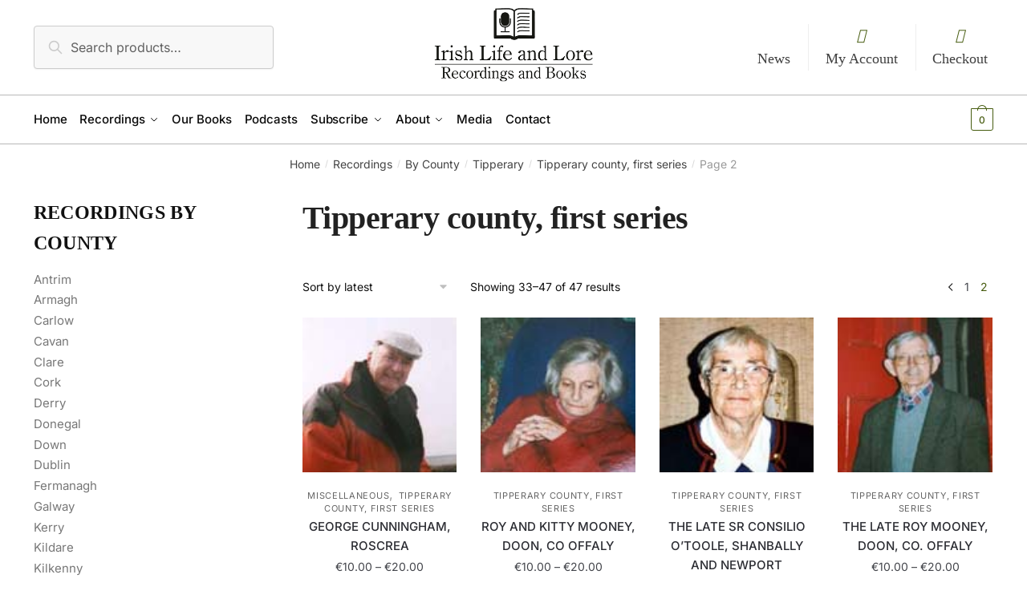

--- FILE ---
content_type: text/html; charset=UTF-8
request_url: https://www.irishlifeandlore.com/product-category/recordings/by-county/tipperary/tipperary-county-first-series/page/2/
body_size: 28092
content:
<!doctype html><html dir="ltr" lang="en-GB" prefix="og: https://ogp.me/ns#"><head><script data-no-optimize="1">var litespeed_docref=sessionStorage.getItem("litespeed_docref");litespeed_docref&&(Object.defineProperty(document,"referrer",{get:function(){return litespeed_docref}}),sessionStorage.removeItem("litespeed_docref"));</script> <meta charset="UTF-8"> <script type="litespeed/javascript">var gform;gform||(document.addEventListener("gform_main_scripts_loaded",function(){gform.scriptsLoaded=!0}),document.addEventListener("gform/theme/scripts_loaded",function(){gform.themeScriptsLoaded=!0}),window.addEventListener("DOMContentLiteSpeedLoaded",function(){gform.domLoaded=!0}),gform={domLoaded:!1,scriptsLoaded:!1,themeScriptsLoaded:!1,isFormEditor:()=>"function"==typeof InitializeEditor,callIfLoaded:function(o){return!(!gform.domLoaded||!gform.scriptsLoaded||!gform.themeScriptsLoaded&&!gform.isFormEditor()||(gform.isFormEditor()&&console.warn("The use of gform.initializeOnLoaded() is deprecated in the form editor context and will be removed in Gravity Forms 3.1."),o(),0))},initializeOnLoaded:function(o){gform.callIfLoaded(o)||(document.addEventListener("gform_main_scripts_loaded",()=>{gform.scriptsLoaded=!0,gform.callIfLoaded(o)}),document.addEventListener("gform/theme/scripts_loaded",()=>{gform.themeScriptsLoaded=!0,gform.callIfLoaded(o)}),window.addEventListener("DOMContentLiteSpeedLoaded",()=>{gform.domLoaded=!0,gform.callIfLoaded(o)}))},hooks:{action:{},filter:{}},addAction:function(o,r,e,t){gform.addHook("action",o,r,e,t)},addFilter:function(o,r,e,t){gform.addHook("filter",o,r,e,t)},doAction:function(o){gform.doHook("action",o,arguments)},applyFilters:function(o){return gform.doHook("filter",o,arguments)},removeAction:function(o,r){gform.removeHook("action",o,r)},removeFilter:function(o,r,e){gform.removeHook("filter",o,r,e)},addHook:function(o,r,e,t,n){null==gform.hooks[o][r]&&(gform.hooks[o][r]=[]);var d=gform.hooks[o][r];null==n&&(n=r+"_"+d.length),gform.hooks[o][r].push({tag:n,callable:e,priority:t=null==t?10:t})},doHook:function(r,o,e){var t;if(e=Array.prototype.slice.call(e,1),null!=gform.hooks[r][o]&&((o=gform.hooks[r][o]).sort(function(o,r){return o.priority-r.priority}),o.forEach(function(o){"function"!=typeof(t=o.callable)&&(t=window[t]),"action"==r?t.apply(null,e):e[0]=t.apply(null,e)})),"filter"==r)return e[0]},removeHook:function(o,r,t,n){var e;null!=gform.hooks[o][r]&&(e=(e=gform.hooks[o][r]).filter(function(o,r,e){return!!(null!=n&&n!=o.tag||null!=t&&t!=o.priority)}),gform.hooks[o][r]=e)}})</script> <meta name="viewport" content="height=device-height, width=device-width, initial-scale=1"><link rel="profile" href="https://gmpg.org/xfn/11"><link rel="pingback" href="https://www.irishlifeandlore.com/xmlrpc.php"><title>Tipperary county, first series | Irish Life &amp; Lore - Part 2</title><meta name="robots" content="noindex, nofollow, max-image-preview:large" /><link rel="canonical" href="https://www.irishlifeandlore.com/product-category/recordings/by-county/tipperary/tipperary-county-first-series/page/2/" /><link rel="prev" href="https://www.irishlifeandlore.com/product-category/recordings/by-county/tipperary/tipperary-county-first-series/" /><meta name="generator" content="All in One SEO (AIOSEO) 4.9.3" /> <script type="application/ld+json" class="aioseo-schema">{"@context":"https:\/\/schema.org","@graph":[{"@type":"BreadcrumbList","@id":"https:\/\/www.irishlifeandlore.com\/product-category\/recordings\/by-county\/tipperary\/tipperary-county-first-series\/page\/2\/#breadcrumblist","itemListElement":[{"@type":"ListItem","@id":"https:\/\/www.irishlifeandlore.com#listItem","position":1,"name":"Home","item":"https:\/\/www.irishlifeandlore.com","nextItem":{"@type":"ListItem","@id":"https:\/\/www.irishlifeandlore.com\/shop\/#listItem","name":"Shop"}},{"@type":"ListItem","@id":"https:\/\/www.irishlifeandlore.com\/shop\/#listItem","position":2,"name":"Shop","item":"https:\/\/www.irishlifeandlore.com\/shop\/","nextItem":{"@type":"ListItem","@id":"https:\/\/www.irishlifeandlore.com\/product-category\/recordings\/#listItem","name":"Recordings"},"previousItem":{"@type":"ListItem","@id":"https:\/\/www.irishlifeandlore.com#listItem","name":"Home"}},{"@type":"ListItem","@id":"https:\/\/www.irishlifeandlore.com\/product-category\/recordings\/#listItem","position":3,"name":"Recordings","item":"https:\/\/www.irishlifeandlore.com\/product-category\/recordings\/","nextItem":{"@type":"ListItem","@id":"https:\/\/www.irishlifeandlore.com\/product-category\/recordings\/by-county\/#listItem","name":"By County"},"previousItem":{"@type":"ListItem","@id":"https:\/\/www.irishlifeandlore.com\/shop\/#listItem","name":"Shop"}},{"@type":"ListItem","@id":"https:\/\/www.irishlifeandlore.com\/product-category\/recordings\/by-county\/#listItem","position":4,"name":"By County","item":"https:\/\/www.irishlifeandlore.com\/product-category\/recordings\/by-county\/","nextItem":{"@type":"ListItem","@id":"https:\/\/www.irishlifeandlore.com\/product-category\/recordings\/by-county\/tipperary\/#listItem","name":"Tipperary"},"previousItem":{"@type":"ListItem","@id":"https:\/\/www.irishlifeandlore.com\/product-category\/recordings\/#listItem","name":"Recordings"}},{"@type":"ListItem","@id":"https:\/\/www.irishlifeandlore.com\/product-category\/recordings\/by-county\/tipperary\/#listItem","position":5,"name":"Tipperary","item":"https:\/\/www.irishlifeandlore.com\/product-category\/recordings\/by-county\/tipperary\/","nextItem":{"@type":"ListItem","@id":"https:\/\/www.irishlifeandlore.com\/product-category\/recordings\/by-county\/tipperary\/tipperary-county-first-series\/#listItem","name":"Tipperary county, first series"},"previousItem":{"@type":"ListItem","@id":"https:\/\/www.irishlifeandlore.com\/product-category\/recordings\/by-county\/#listItem","name":"By County"}},{"@type":"ListItem","@id":"https:\/\/www.irishlifeandlore.com\/product-category\/recordings\/by-county\/tipperary\/tipperary-county-first-series\/#listItem","position":6,"name":"Tipperary county, first series","item":"https:\/\/www.irishlifeandlore.com\/product-category\/recordings\/by-county\/tipperary\/tipperary-county-first-series\/","nextItem":{"@type":"ListItem","@id":"https:\/\/www.irishlifeandlore.com\/product-category\/recordings\/by-county\/tipperary\/tipperary-county-first-series\/page\/2#listItem","name":"Page 2"},"previousItem":{"@type":"ListItem","@id":"https:\/\/www.irishlifeandlore.com\/product-category\/recordings\/by-county\/tipperary\/#listItem","name":"Tipperary"}},{"@type":"ListItem","@id":"https:\/\/www.irishlifeandlore.com\/product-category\/recordings\/by-county\/tipperary\/tipperary-county-first-series\/page\/2#listItem","position":7,"name":"Page 2","previousItem":{"@type":"ListItem","@id":"https:\/\/www.irishlifeandlore.com\/product-category\/recordings\/by-county\/tipperary\/tipperary-county-first-series\/#listItem","name":"Tipperary county, first series"}}]},{"@type":"CollectionPage","@id":"https:\/\/www.irishlifeandlore.com\/product-category\/recordings\/by-county\/tipperary\/tipperary-county-first-series\/page\/2\/#collectionpage","url":"https:\/\/www.irishlifeandlore.com\/product-category\/recordings\/by-county\/tipperary\/tipperary-county-first-series\/page\/2\/","name":"Tipperary county, first series | Irish Life & Lore - Part 2","inLanguage":"en-GB","isPartOf":{"@id":"https:\/\/www.irishlifeandlore.com\/#website"},"breadcrumb":{"@id":"https:\/\/www.irishlifeandlore.com\/product-category\/recordings\/by-county\/tipperary\/tipperary-county-first-series\/page\/2\/#breadcrumblist"}},{"@type":"Organization","@id":"https:\/\/www.irishlifeandlore.com\/#organization","name":"Irish Life & Lore","description":"An oral history archive of Irish voices","url":"https:\/\/www.irishlifeandlore.com\/","logo":{"@type":"ImageObject","url":"https:\/\/www.irishlifeandlore.com\/wp-content\/uploads\/2021\/10\/irish.png","@id":"https:\/\/www.irishlifeandlore.com\/product-category\/recordings\/by-county\/tipperary\/tipperary-county-first-series\/page\/2\/#organizationLogo","width":400,"height":204},"image":{"@id":"https:\/\/www.irishlifeandlore.com\/product-category\/recordings\/by-county\/tipperary\/tipperary-county-first-series\/page\/2\/#organizationLogo"}},{"@type":"WebSite","@id":"https:\/\/www.irishlifeandlore.com\/#website","url":"https:\/\/www.irishlifeandlore.com\/","name":"Irish Life & Lore","description":"An oral history archive of Irish voices","inLanguage":"en-GB","publisher":{"@id":"https:\/\/www.irishlifeandlore.com\/#organization"}}]}</script> <link rel='dns-prefetch' href='//www.google.com' /><link rel='dns-prefetch' href='//www.youtube.com' /><link rel='dns-prefetch' href='//widget.sndcdn.com' /><link rel="alternate" type="application/rss+xml" title="Irish Life &amp; Lore &raquo; Feed" href="https://www.irishlifeandlore.com/feed/" /><link rel="alternate" type="application/rss+xml" title="Irish Life &amp; Lore &raquo; Tipperary county, first series Category Feed" href="https://www.irishlifeandlore.com/product-category/recordings/by-county/tipperary/tipperary-county-first-series/feed/" /><style id='wp-img-auto-sizes-contain-inline-css' type='text/css'>img:is([sizes=auto i],[sizes^="auto," i]){contain-intrinsic-size:3000px 1500px}
/*# sourceURL=wp-img-auto-sizes-contain-inline-css */</style><link data-optimized="2" rel="stylesheet" href="https://www.irishlifeandlore.com/wp-content/litespeed/css/c08e91899ba7d615ffc562ad31c66861.css?ver=dd1e6" /><style id='global-styles-inline-css' type='text/css'>:root{--wp--preset--aspect-ratio--square: 1;--wp--preset--aspect-ratio--4-3: 4/3;--wp--preset--aspect-ratio--3-4: 3/4;--wp--preset--aspect-ratio--3-2: 3/2;--wp--preset--aspect-ratio--2-3: 2/3;--wp--preset--aspect-ratio--16-9: 16/9;--wp--preset--aspect-ratio--9-16: 9/16;--wp--preset--color--black: #000000;--wp--preset--color--cyan-bluish-gray: #abb8c3;--wp--preset--color--white: #ffffff;--wp--preset--color--pale-pink: #f78da7;--wp--preset--color--vivid-red: #cf2e2e;--wp--preset--color--luminous-vivid-orange: #ff6900;--wp--preset--color--luminous-vivid-amber: #fcb900;--wp--preset--color--light-green-cyan: #7bdcb5;--wp--preset--color--vivid-green-cyan: #00d084;--wp--preset--color--pale-cyan-blue: #8ed1fc;--wp--preset--color--vivid-cyan-blue: #0693e3;--wp--preset--color--vivid-purple: #9b51e0;--wp--preset--gradient--vivid-cyan-blue-to-vivid-purple: linear-gradient(135deg,rgb(6,147,227) 0%,rgb(155,81,224) 100%);--wp--preset--gradient--light-green-cyan-to-vivid-green-cyan: linear-gradient(135deg,rgb(122,220,180) 0%,rgb(0,208,130) 100%);--wp--preset--gradient--luminous-vivid-amber-to-luminous-vivid-orange: linear-gradient(135deg,rgb(252,185,0) 0%,rgb(255,105,0) 100%);--wp--preset--gradient--luminous-vivid-orange-to-vivid-red: linear-gradient(135deg,rgb(255,105,0) 0%,rgb(207,46,46) 100%);--wp--preset--gradient--very-light-gray-to-cyan-bluish-gray: linear-gradient(135deg,rgb(238,238,238) 0%,rgb(169,184,195) 100%);--wp--preset--gradient--cool-to-warm-spectrum: linear-gradient(135deg,rgb(74,234,220) 0%,rgb(151,120,209) 20%,rgb(207,42,186) 40%,rgb(238,44,130) 60%,rgb(251,105,98) 80%,rgb(254,248,76) 100%);--wp--preset--gradient--blush-light-purple: linear-gradient(135deg,rgb(255,206,236) 0%,rgb(152,150,240) 100%);--wp--preset--gradient--blush-bordeaux: linear-gradient(135deg,rgb(254,205,165) 0%,rgb(254,45,45) 50%,rgb(107,0,62) 100%);--wp--preset--gradient--luminous-dusk: linear-gradient(135deg,rgb(255,203,112) 0%,rgb(199,81,192) 50%,rgb(65,88,208) 100%);--wp--preset--gradient--pale-ocean: linear-gradient(135deg,rgb(255,245,203) 0%,rgb(182,227,212) 50%,rgb(51,167,181) 100%);--wp--preset--gradient--electric-grass: linear-gradient(135deg,rgb(202,248,128) 0%,rgb(113,206,126) 100%);--wp--preset--gradient--midnight: linear-gradient(135deg,rgb(2,3,129) 0%,rgb(40,116,252) 100%);--wp--preset--font-size--small: 13px;--wp--preset--font-size--medium: 20px;--wp--preset--font-size--large: 36px;--wp--preset--font-size--x-large: 42px;--wp--preset--spacing--20: 0.44rem;--wp--preset--spacing--30: 0.67rem;--wp--preset--spacing--40: 1rem;--wp--preset--spacing--50: 1.5rem;--wp--preset--spacing--60: 2.25rem;--wp--preset--spacing--70: 3.38rem;--wp--preset--spacing--80: 5.06rem;--wp--preset--shadow--natural: 6px 6px 9px rgba(0, 0, 0, 0.2);--wp--preset--shadow--deep: 12px 12px 50px rgba(0, 0, 0, 0.4);--wp--preset--shadow--sharp: 6px 6px 0px rgba(0, 0, 0, 0.2);--wp--preset--shadow--outlined: 6px 6px 0px -3px rgb(255, 255, 255), 6px 6px rgb(0, 0, 0);--wp--preset--shadow--crisp: 6px 6px 0px rgb(0, 0, 0);}:where(.is-layout-flex){gap: 0.5em;}:where(.is-layout-grid){gap: 0.5em;}body .is-layout-flex{display: flex;}.is-layout-flex{flex-wrap: wrap;align-items: center;}.is-layout-flex > :is(*, div){margin: 0;}body .is-layout-grid{display: grid;}.is-layout-grid > :is(*, div){margin: 0;}:where(.wp-block-columns.is-layout-flex){gap: 2em;}:where(.wp-block-columns.is-layout-grid){gap: 2em;}:where(.wp-block-post-template.is-layout-flex){gap: 1.25em;}:where(.wp-block-post-template.is-layout-grid){gap: 1.25em;}.has-black-color{color: var(--wp--preset--color--black) !important;}.has-cyan-bluish-gray-color{color: var(--wp--preset--color--cyan-bluish-gray) !important;}.has-white-color{color: var(--wp--preset--color--white) !important;}.has-pale-pink-color{color: var(--wp--preset--color--pale-pink) !important;}.has-vivid-red-color{color: var(--wp--preset--color--vivid-red) !important;}.has-luminous-vivid-orange-color{color: var(--wp--preset--color--luminous-vivid-orange) !important;}.has-luminous-vivid-amber-color{color: var(--wp--preset--color--luminous-vivid-amber) !important;}.has-light-green-cyan-color{color: var(--wp--preset--color--light-green-cyan) !important;}.has-vivid-green-cyan-color{color: var(--wp--preset--color--vivid-green-cyan) !important;}.has-pale-cyan-blue-color{color: var(--wp--preset--color--pale-cyan-blue) !important;}.has-vivid-cyan-blue-color{color: var(--wp--preset--color--vivid-cyan-blue) !important;}.has-vivid-purple-color{color: var(--wp--preset--color--vivid-purple) !important;}.has-black-background-color{background-color: var(--wp--preset--color--black) !important;}.has-cyan-bluish-gray-background-color{background-color: var(--wp--preset--color--cyan-bluish-gray) !important;}.has-white-background-color{background-color: var(--wp--preset--color--white) !important;}.has-pale-pink-background-color{background-color: var(--wp--preset--color--pale-pink) !important;}.has-vivid-red-background-color{background-color: var(--wp--preset--color--vivid-red) !important;}.has-luminous-vivid-orange-background-color{background-color: var(--wp--preset--color--luminous-vivid-orange) !important;}.has-luminous-vivid-amber-background-color{background-color: var(--wp--preset--color--luminous-vivid-amber) !important;}.has-light-green-cyan-background-color{background-color: var(--wp--preset--color--light-green-cyan) !important;}.has-vivid-green-cyan-background-color{background-color: var(--wp--preset--color--vivid-green-cyan) !important;}.has-pale-cyan-blue-background-color{background-color: var(--wp--preset--color--pale-cyan-blue) !important;}.has-vivid-cyan-blue-background-color{background-color: var(--wp--preset--color--vivid-cyan-blue) !important;}.has-vivid-purple-background-color{background-color: var(--wp--preset--color--vivid-purple) !important;}.has-black-border-color{border-color: var(--wp--preset--color--black) !important;}.has-cyan-bluish-gray-border-color{border-color: var(--wp--preset--color--cyan-bluish-gray) !important;}.has-white-border-color{border-color: var(--wp--preset--color--white) !important;}.has-pale-pink-border-color{border-color: var(--wp--preset--color--pale-pink) !important;}.has-vivid-red-border-color{border-color: var(--wp--preset--color--vivid-red) !important;}.has-luminous-vivid-orange-border-color{border-color: var(--wp--preset--color--luminous-vivid-orange) !important;}.has-luminous-vivid-amber-border-color{border-color: var(--wp--preset--color--luminous-vivid-amber) !important;}.has-light-green-cyan-border-color{border-color: var(--wp--preset--color--light-green-cyan) !important;}.has-vivid-green-cyan-border-color{border-color: var(--wp--preset--color--vivid-green-cyan) !important;}.has-pale-cyan-blue-border-color{border-color: var(--wp--preset--color--pale-cyan-blue) !important;}.has-vivid-cyan-blue-border-color{border-color: var(--wp--preset--color--vivid-cyan-blue) !important;}.has-vivid-purple-border-color{border-color: var(--wp--preset--color--vivid-purple) !important;}.has-vivid-cyan-blue-to-vivid-purple-gradient-background{background: var(--wp--preset--gradient--vivid-cyan-blue-to-vivid-purple) !important;}.has-light-green-cyan-to-vivid-green-cyan-gradient-background{background: var(--wp--preset--gradient--light-green-cyan-to-vivid-green-cyan) !important;}.has-luminous-vivid-amber-to-luminous-vivid-orange-gradient-background{background: var(--wp--preset--gradient--luminous-vivid-amber-to-luminous-vivid-orange) !important;}.has-luminous-vivid-orange-to-vivid-red-gradient-background{background: var(--wp--preset--gradient--luminous-vivid-orange-to-vivid-red) !important;}.has-very-light-gray-to-cyan-bluish-gray-gradient-background{background: var(--wp--preset--gradient--very-light-gray-to-cyan-bluish-gray) !important;}.has-cool-to-warm-spectrum-gradient-background{background: var(--wp--preset--gradient--cool-to-warm-spectrum) !important;}.has-blush-light-purple-gradient-background{background: var(--wp--preset--gradient--blush-light-purple) !important;}.has-blush-bordeaux-gradient-background{background: var(--wp--preset--gradient--blush-bordeaux) !important;}.has-luminous-dusk-gradient-background{background: var(--wp--preset--gradient--luminous-dusk) !important;}.has-pale-ocean-gradient-background{background: var(--wp--preset--gradient--pale-ocean) !important;}.has-electric-grass-gradient-background{background: var(--wp--preset--gradient--electric-grass) !important;}.has-midnight-gradient-background{background: var(--wp--preset--gradient--midnight) !important;}.has-small-font-size{font-size: var(--wp--preset--font-size--small) !important;}.has-medium-font-size{font-size: var(--wp--preset--font-size--medium) !important;}.has-large-font-size{font-size: var(--wp--preset--font-size--large) !important;}.has-x-large-font-size{font-size: var(--wp--preset--font-size--x-large) !important;}
/*# sourceURL=global-styles-inline-css */</style><style id='classic-theme-styles-inline-css' type='text/css'>/*! This file is auto-generated */
.wp-block-button__link{color:#fff;background-color:#32373c;border-radius:9999px;box-shadow:none;text-decoration:none;padding:calc(.667em + 2px) calc(1.333em + 2px);font-size:1.125em}.wp-block-file__button{background:#32373c;color:#fff;text-decoration:none}
/*# sourceURL=/wp-includes/css/classic-themes.min.css */</style><style id='woocommerce-inline-inline-css' type='text/css'>.woocommerce form .form-row .required { visibility: visible; }
/*# sourceURL=woocommerce-inline-inline-css */</style><link rel='preload' as='font'  id='wpzoom-social-icons-font-academicons-woff2-css' href='https://www.irishlifeandlore.com/wp-content/plugins/social-icons-widget-by-wpzoom/assets/font/academicons.woff2?v=1.9.2'  type='font/woff2' crossorigin /><link rel='preload' as='font'  id='wpzoom-social-icons-font-fontawesome-3-woff2-css' href='https://www.irishlifeandlore.com/wp-content/plugins/social-icons-widget-by-wpzoom/assets/font/fontawesome-webfont.woff2?v=4.7.0'  type='font/woff2' crossorigin /><link rel='preload' as='font'  id='wpzoom-social-icons-font-genericons-woff-css' href='https://www.irishlifeandlore.com/wp-content/plugins/social-icons-widget-by-wpzoom/assets/font/Genericons.woff'  type='font/woff' crossorigin /><link rel='preload' as='font'  id='wpzoom-social-icons-font-socicon-woff2-css' href='https://www.irishlifeandlore.com/wp-content/plugins/social-icons-widget-by-wpzoom/assets/font/socicon.woff2?v=4.5.5'  type='font/woff2' crossorigin /> <script id="cookie-notice-front-js-before" type="litespeed/javascript">var cnArgs={"ajaxUrl":"https:\/\/www.irishlifeandlore.com\/wp-admin\/admin-ajax.php","nonce":"c54d82f3d1","hideEffect":"fade","position":"bottom","onScroll":!1,"onScrollOffset":100,"onClick":!1,"cookieName":"cookie_notice_accepted","cookieTime":2592000,"cookieTimeRejected":2592000,"globalCookie":!1,"redirection":!1,"cache":!0,"revokeCookies":!1,"revokeCookiesOpt":"automatic"}</script> <script type="litespeed/javascript" data-src="https://www.irishlifeandlore.com/wp-includes/js/jquery/jquery.min.js" id="jquery-core-js"></script> <script type="text/javascript" src="https://www.google.com/recaptcha/api.js?hl=en_GB" id="recaptcha-js" defer="defer" data-wp-strategy="defer"></script> <script id="wc-add-to-cart-js-extra" type="litespeed/javascript">var wc_add_to_cart_params={"ajax_url":"/wp-admin/admin-ajax.php","wc_ajax_url":"/?wc-ajax=%%endpoint%%","i18n_view_cart":"View basket","cart_url":"https://www.irishlifeandlore.com/cart/","is_cart":"","cart_redirect_after_add":"no"}</script> <script id="woocommerce-js-extra" type="litespeed/javascript">var woocommerce_params={"ajax_url":"/wp-admin/admin-ajax.php","wc_ajax_url":"/?wc-ajax=%%endpoint%%","i18n_password_show":"Show password","i18n_password_hide":"Hide password"}</script> <script id="enhanced-ecommerce-google-analytics-js-extra" type="litespeed/javascript">var ConvAioGlobal={"nonce":"8f3d8e8ada"}</script> <script data-cfasync="false" data-no-optimize="1" data-pagespeed-no-defer type="text/javascript" src="https://www.irishlifeandlore.com/wp-content/plugins/enhanced-e-commerce-for-woocommerce-store/public/js/con-gtm-google-analytics.js" id="enhanced-ecommerce-google-analytics-js"></script> <script data-cfasync="false" data-no-optimize="1" data-pagespeed-no-defer type="text/javascript" id="enhanced-ecommerce-google-analytics-js-after">/*  */
tvc_smd={"tvc_wcv":"10.4.3","tvc_wpv":"6.9","tvc_eev":"7.2.15","tvc_sub_data":{"sub_id":"40290","cu_id":"33766","pl_id":"1","ga_tra_option":"","ga_property_id":"","ga_measurement_id":"","ga_ads_id":"","ga_gmc_id":"","ga_gmc_id_p":"","op_gtag_js":"0","op_en_e_t":"0","op_rm_t_t":"0","op_dy_rm_t_t":"0","op_li_ga_wi_ads":"0","gmc_is_product_sync":"0","gmc_is_site_verified":"0","gmc_is_domain_claim":"0","gmc_product_count":"0","fb_pixel_id":""}};
//# sourceURL=enhanced-ecommerce-google-analytics-js-after
/*  */</script> <link rel="https://api.w.org/" href="https://www.irishlifeandlore.com/wp-json/" /><link rel="alternate" title="JSON" type="application/json" href="https://www.irishlifeandlore.com/wp-json/wp/v2/product_cat/8740" /><link rel="EditURI" type="application/rsd+xml" title="RSD" href="https://www.irishlifeandlore.com/xmlrpc.php?rsd" /><meta name="generator" content="WordPress 6.9" /><meta name="generator" content="WooCommerce 10.4.3" /> <script type="litespeed/javascript">var commercekit_ajs={"ajax_url":"https:\/\/www.irishlifeandlore.com\/wp-admin\/admin-ajax.php"}</script> <script type="litespeed/javascript">var commercekit_pdp={"pdp_thumbnails":4,"pdp_lightbox":1}</script> <noscript><style>.woocommerce-product-gallery{ opacity: 1 !important; }</style></noscript> <script data-cfasync="false" data-no-optimize="1" data-pagespeed-no-defer>var tvc_lc = 'EUR';</script> <script data-cfasync="false" data-no-optimize="1" data-pagespeed-no-defer>var tvc_lc = 'EUR';</script> <script data-cfasync="false" data-pagespeed-no-defer type="text/javascript">window.dataLayer = window.dataLayer || [];
      dataLayer.push({"event":"begin_datalayer","conv_track_email":"1","conv_track_phone":"1","conv_track_address":"1","conv_track_page_scroll":"1","conv_track_file_download":"1","conv_track_author":"1","conv_track_signup":"1","conv_track_signin":"1"});</script>  <script type="litespeed/javascript">(function(w,d,s,l,i){w[l]=w[l]||[];w[l].push({'gtm.start':new Date().getTime(),event:'gtm.js'});var f=d.getElementsByTagName(s)[0],j=d.createElement(s),dl=l!='dataLayer'?'&l='+l:'';j.async=!0;j.src='https://www.googletagmanager.com/gtm.js?id='+i+dl;f.parentNode.insertBefore(j,f)})(window,document,'script','dataLayer','GTM-K7X94DG')</script>  <script type="litespeed/javascript">(window.gaDevIds=window.gaDevIds||[]).push('5CDcaG')</script> <script data-cfasync="false" data-no-optimize="1" data-pagespeed-no-defer>var tvc_lc = 'EUR';</script> <script data-cfasync="false" data-no-optimize="1" data-pagespeed-no-defer>var tvc_lc = 'EUR';</script> <style type="text/css">.touchcarousel.tc-layout-4 .touchcarousel-item {
	width: 300px;
	min-height: 361px;
	margin-right: 5px;
	position: relative;
	overflow: hidden;
	background: none;

}
.touchcarousel.tc-layout-4 .touchcarousel-item p {
	margin: 0;
	padding: 0;
}
.touchcarousel.tc-layout-4 .touchcarousel-item a.tc-state {
	display: block;
	width: 170px;
	min-height: 170px;
	position: relative;
	text-decoration: none;
	color: #3e4245;
	
	-webkit-transition: color 0.2s ease-out; 
    -moz-transition: color 0.2s ease-out;  
    -ms-transition: color 0.2s ease-out; 
    -o-transition: color 0.2s ease-out; 
    transition: color 0.2s ease-out;
}
.touchcarousel.tc-layout-4 .touchcarousel-item img {
	max-width: none;
	border: 0;
	margin: 0;
}
.touchcarousel.tc-layout-4 .touchcarousel-item img, 
.touchcarousel.tc-layout-4 .touchcarousel-item h4,
.touchcarousel.tc-layout-4 .touchcarousel-item span {
	position: relative;
	margin: 0;
	padding: 0;	
	border: 0;			
}
.touchcarousel.tc-layout-4 .tc-block {
	margin: 0 4px 3px 8px
}

.touchcarousel.tc-layout-4 .touchcarousel-item h4 {
	font-size: 14px;
	line-height: 1.4em;
	padding: 0;
	text-decoration: none;
	font-family: 'Helvetica Neue', Arial, serif;
	
}
.touchcarousel.tc-layout-4 .touchcarousel-item a.tc-state:hover {
	color: #13937a;
}
.touchcarousel.tc-layout-4 .touchcarousel-item span {
	font-size: 12px;
	color: #666;
}</style><link rel="icon" href="https://www.irishlifeandlore.com/wp-content/uploads/2021/10/cropped-irish-1-32x32.png" sizes="32x32" /><link rel="icon" href="https://www.irishlifeandlore.com/wp-content/uploads/2021/10/cropped-irish-1-192x192.png" sizes="192x192" /><link rel="apple-touch-icon" href="https://www.irishlifeandlore.com/wp-content/uploads/2021/10/cropped-irish-1-180x180.png" /><meta name="msapplication-TileImage" content="https://www.irishlifeandlore.com/wp-content/uploads/2021/10/cropped-irish-1-270x270.png" /><style id="kirki-inline-styles">.site-header .custom-logo-link img{height:104px;}.is_stuck .logo-mark{width:82px;}.is_stuck .primary-navigation.with-logo .menu-primary-menu-container{margin-left:82px;}.price ins, .summary .yith-wcwl-add-to-wishlist a:before, .commercekit-wishlist a i:before, .commercekit-wishlist-table .price, .commercekit-wishlist-table .price ins, .commercekit-ajs-product-price, .commercekit-ajs-product-price ins, .widget-area .widget.widget_categories a:hover, #secondary .widget ul li a:hover, #secondary.widget-area .widget li.chosen a, .widget-area .widget a:hover, #secondary .widget_recent_comments ul li a:hover, .woocommerce-pagination .page-numbers li .page-numbers.current, div.product p.price, body:not(.mobile-toggled) .main-navigation ul.menu li.full-width.menu-item-has-children ul li.highlight > a, body:not(.mobile-toggled) .main-navigation ul.menu li.full-width.menu-item-has-children ul li.highlight > a:hover, #secondary .widget ins span.amount, #secondary .widget ins span.amount span, .search-results article h2 a:hover{color:#475c10;}.spinner > div, .widget_price_filter .ui-slider .ui-slider-range, .widget_price_filter .ui-slider .ui-slider-handle, #page .woocommerce-tabs ul.tabs li span, #secondary.widget-area .widget .tagcloud a:hover, .widget-area .widget.widget_product_tag_cloud a:hover, footer .mc4wp-form input[type="submit"], #payment .payment_methods li.woocommerce-PaymentMethod > input[type=radio]:first-child:checked + label:before, #payment .payment_methods li.wc_payment_method > input[type=radio]:first-child:checked + label:before, #shipping_method > li > input[type=radio]:first-child:checked + label:before, ul#shipping_method li:only-child label:before, .image-border .elementor-image:after, ul.products li.product .yith-wcwl-wishlistexistsbrowse a:before, ul.products li.product .yith-wcwl-wishlistaddedbrowse a:before, ul.products li.product .yith-wcwl-add-button a:before, .summary .yith-wcwl-add-to-wishlist a:before, .commercekit-wishlist a i.cg-wishlist-t:before, .commercekit-wishlist a i.cg-wishlist:before, .summary .commercekit-wishlist a i.cg-wishlist-t:before, #page .woocommerce-tabs ul.tabs li a span, .main-navigation ul li a span strong, .widget_layered_nav ul.woocommerce-widget-layered-nav-list li.chosen:before{background-color:#475c10;}a{color:#475c10;}a:hover{color:#111;}body{background-color:#fff;}.col-full.topbar-wrapper{background-color:#fff;border-bottom-color:#eee;}.top-bar, .top-bar a{color:#323232;}body:not(.header-4) .site-header, .header-4-container{background-color:#fff;}.fa.menu-item, .ri.menu-item{border-left-color:#eee;}.header-4 .search-trigger span{border-right-color:#eee;}.header-widget-region{background-color:#dc9814;}.header-widget-region, .header-widget-region a{color:#fff;}button, .button, .button:hover, input[type=submit], ul.products li.product .button, ul.products li.product .added_to_cart, .site .widget_shopping_cart a.button.checkout, .woocommerce #respond input#submit.alt, .main-navigation ul.menu ul li a.button, .main-navigation ul.menu ul li a.button:hover, body .main-navigation ul.menu li.menu-item-has-children.full-width > .sub-menu-wrapper li a.button:hover, .main-navigation ul.menu li.menu-item-has-children.full-width > .sub-menu-wrapper li:hover a.added_to_cart, div.wpforms-container-full .wpforms-form button[type=submit], .product .cart .single_add_to_cart_button, .woocommerce-cart p.return-to-shop a, .elementor-row .feature p a, .image-feature figcaption span{color:#fff;}.single-product div.product form.cart .button.added::before{background-color:#fff;}button, .button, input[type=submit], ul.products li.product .button, .woocommerce #respond input#submit.alt, .product .cart .single_add_to_cart_button, .widget_shopping_cart a.button.checkout, .main-navigation ul.menu li.menu-item-has-children.full-width > .sub-menu-wrapper li a.added_to_cart, div.wpforms-container-full .wpforms-form button[type=submit], ul.products li.product .added_to_cart, .woocommerce-cart p.return-to-shop a, .elementor-row .feature a, .image-feature figcaption span{background-color:#475c10;}.widget_shopping_cart a.button.checkout{border-color:#475c10;}button:hover, .button:hover, [type="submit"]:hover, ul.products li.product .button:hover, #place_order[type="submit"]:hover, body .woocommerce #respond input#submit.alt:hover, .product .cart .single_add_to_cart_button:hover, .main-navigation ul.menu li.menu-item-has-children.full-width > .sub-menu-wrapper li a.added_to_cart:hover, div.wpforms-container-full .wpforms-form button[type=submit]:hover, div.wpforms-container-full .wpforms-form button[type=submit]:focus, ul.products li.product .added_to_cart:hover, .widget_shopping_cart a.button.checkout:hover, .woocommerce-cart p.return-to-shop a:hover{background-color:#8ab819;}.widget_shopping_cart a.button.checkout:hover{border-color:#8ab819;}.onsale, .product-label{background-color:#475c10;color:#fff;}.content-area .summary .onsale{color:#475c10;}.summary .product-label:before, .product-details-wrapper .product-label:before{border-right-color:#475c10;}.entry-content .testimonial-entry-title:after, .cart-summary .widget li strong::before, p.stars.selected a.active::before, p.stars:hover a::before, p.stars.selected a:not(.active)::before{color:#ee9e13;}.star-rating > span:before{background-color:#ee9e13;}header.woocommerce-products-header, .shoptimizer-category-banner{background-color:#efeee3;}.term-description p, .term-description a, .term-description a:hover, .shoptimizer-category-banner h1, .shoptimizer-category-banner .taxonomy-description p{color:#222;}.single-product .site-content .col-full{background-color:#f8f8f8;}.call-back-feature a{background-color:#bfa11b;color:#fff;}ul.checkout-bar:before, .woocommerce-checkout .checkout-bar li.active:after, ul.checkout-bar li.visited:after{background-color:#bfa11b;}.below-content .widget .ri{color:#201819;}.below-content .widget svg{stroke:#201819;}footer{background-color:#ffffff;color:#000000;}footer .widget .widget-title{color:#fff;}footer a:not(.button){color:#000000;}footer a:not(.button):hover{color:#475c10;}footer li a:after{border-color:#475c10;}.menu-primary-menu-container > ul > li > a span:before{border-color:#475c10;}.secondary-navigation .menu a, .ri.menu-item:before, .fa.menu-item:before{color:#404040;}.secondary-navigation .icon-wrapper svg{stroke:#404040;}.site-header-cart a.cart-contents .count, .site-header-cart a.cart-contents .count:after{border-color:#475c10;}.site-header-cart a.cart-contents .count, .shoptimizer-cart-icon i{color:#475c10;}.site-header-cart a.cart-contents:hover .count, .site-header-cart a.cart-contents:hover .count{background-color:#475c10;}.site-header-cart .cart-contents{color:#fff;}.col-full, .single-product .site-content .shoptimizer-sticky-add-to-cart .col-full, body .woocommerce-message{max-width:1400px;}.product-details-wrapper, .single-product .woocommerce-Tabs-panel, .single-product .archive-header .woocommerce-breadcrumb, .related.products, #sspotReviews, .upsells.products{max-width:calc(1400px + 5.2325em);}.main-navigation ul li.menu-item-has-children.full-width .container{max-width:1400px;}.below-content .col-full, footer .col-full{max-width:calc(1400px + 40px);}#secondary{width:22%;}.content-area{width:72%;}body, button, input, select, option, textarea, h6{font-family:Inter;font-size:16px;color:#444;}.menu-primary-menu-container > ul > li > a, .site-header-cart .cart-contents{font-family:Inter;font-size:15px;font-weight:500;letter-spacing:-0.1px;}.main-navigation ul.menu ul li > a, .main-navigation ul.nav-menu ul li > a{font-family:Inter;font-size:14px;}.main-navigation ul.menu li.menu-item-has-children.full-width > .sub-menu-wrapper li.menu-item-has-children > a, .main-navigation ul.menu li.menu-item-has-children.full-width > .sub-menu-wrapper li.heading > a{font-family:Inter;font-size:12px;font-weight:600;letter-spacing:0.5px;text-transform:uppercase;}.entry-content{font-family:Inter;font-size:16px;line-height:1.6;color:#444444;}h1{font-family:Crimson Text;font-size:40px;font-weight:600;letter-spacing:-0.5px;line-height:1.3;color:#222222;}h2{font-family:Crimson Text;font-size:28px;font-weight:600;line-height:1.4;}h3{font-family:Crimson Text;font-size:24px;font-weight:600;line-height:1.45;}h4{font-family:Inter;font-size:20px;font-weight:600;line-height:1.6;}h5{font-family:Inter;font-size:18px;line-height:1.6;}blockquote p{font-family:Inter;font-size:20px;line-height:1.45;}.widget .widget-title, .widget .widgettitle{font-family:Inter;font-size:13px;font-weight:600;letter-spacing:0.3px;text-transform:uppercase;}body.single-post h1{font-family:Inter;font-size:36px;font-weight:600;letter-spacing:-0.6px;line-height:1.24;}.term-description, .shoptimizer-category-banner .taxonomy-description{font-family:Inter;font-size:17px;}.content-area ul.products li.product .woocommerce-loop-product__title, .content-area ul.products li.product h2, ul.products li.product .woocommerce-loop-product__title, ul.products li.product .woocommerce-loop-product__title, .main-navigation ul.menu ul li.product .woocommerce-loop-product__title a{font-family:Inter;font-size:15px;font-weight:500;}body .woocommerce #respond input#submit.alt, body .woocommerce a.button.alt, body .woocommerce button.button.alt, body .woocommerce input.button.alt, .product .cart .single_add_to_cart_button, .shoptimizer-sticky-add-to-cart__content-button a.button, .widget_shopping_cart a.button.checkout{font-family:Inter;font-weight:600;letter-spacing:-0.3px;text-transform:none;}@media (max-width: 992px){.main-header, .site-branding{height:70px;}.main-header .site-header-cart{top:calc(-14px + 70px / 2);}body.theme-shoptimizer .site-header .custom-logo-link img, body.wp-custom-logo .site-header .custom-logo-link img{height:64px;}.m-search-bh .site-search, .m-search-toggled .site-search, .site-branding button.menu-toggle, .site-branding button.menu-toggle:hover{background-color:#fff;}.menu-toggle .bar, .site-header-cart a.cart-contents:hover .count{background-color:#111;}.menu-toggle .bar-text, .menu-toggle:hover .bar-text, .site-header-cart a.cart-contents .count{color:#111;}.mobile-search-toggle svg, .mobile-myaccount svg{stroke:#111;}.site-header-cart a.cart-contents:hover .count{background-color:#475c10;}.site-header-cart a.cart-contents:not(:hover) .count{color:#475c10;}.shoptimizer-cart-icon svg{stroke:#475c10;}.site-header .site-header-cart a.cart-contents .count, .site-header-cart a.cart-contents .count:after{border-color:#475c10;}.col-full-nav{background-color:#fff;}.main-navigation ul li a, body .main-navigation ul.menu > li.menu-item-has-children > span.caret::after, .main-navigation .woocommerce-loop-product__title, .main-navigation ul.menu li.product, body .main-navigation ul.menu li.menu-item-has-children.full-width>.sub-menu-wrapper li h6 a, body .main-navigation ul.menu li.menu-item-has-children.full-width>.sub-menu-wrapper li h6 a:hover, .main-navigation ul.products li.product .price, body .main-navigation ul.menu li.menu-item-has-children li.menu-item-has-children span.caret, body.mobile-toggled .main-navigation ul.menu li.menu-item-has-children.full-width > .sub-menu-wrapper li p.product__categories a, body.mobile-toggled ul.products li.product p.product__categories a, body li.menu-item-product p.product__categories, body .main-navigation .price ins, .main-navigation ul.menu li.menu-item-has-children.full-width > .sub-menu-wrapper li.menu-item-has-children > a, .main-navigation ul.menu li.menu-item-has-children.full-width > .sub-menu-wrapper li.heading > a, .mobile-extra, .mobile-extra h4, .mobile-extra a{color:#222;}.main-navigation ul.menu li.menu-item-has-children span.caret::after{background-color:#222;}.main-navigation ul.menu > li.menu-item-has-children.dropdown-open > .sub-menu-wrapper{border-bottom-color:#eee;}}@media (min-width: 993px){.col-full-nav{background-color:#ffffff;}.col-full.main-header{padding-top:30px;padding-bottom:30px;}.menu-primary-menu-container > ul > li > a, .site-header-cart, .logo-mark{line-height:60px;}.site-header-cart, .menu-primary-menu-container > ul > li.menu-button{height:60px;}.menu-primary-menu-container > ul > li > a{color:#0a0a0a;}.main-navigation ul.menu > li.menu-item-has-children > a::after{background-color:#0a0a0a;}.menu-primary-menu-container > ul.menu:hover > li > a{opacity:0.65;}.main-navigation ul.menu ul.sub-menu{background-color:#fff;}.main-navigation ul.menu ul li a, .main-navigation ul.nav-menu ul li a{color:#323232;}.main-navigation ul.menu ul a:hover{color:#475c10;}.shoptimizer-cart-icon svg{stroke:#475c10;}.site-header-cart a.cart-contents:hover .count{color:#fff;}}@media (min-width: 770px){.summary h1{font-family:Inter;font-size:32px;font-weight:600;letter-spacing:-0.5px;}}/* cyrillic-ext */
@font-face {
  font-family: 'Inter';
  font-style: normal;
  font-weight: 400;
  font-display: swap;
  src: url(https://www.irishlifeandlore.com/wp-content/fonts/inter/UcC73FwrK3iLTeHuS_nVMrMxCp50SjIa2JL7SUc.woff2) format('woff2');
  unicode-range: U+0460-052F, U+1C80-1C8A, U+20B4, U+2DE0-2DFF, U+A640-A69F, U+FE2E-FE2F;
}
/* cyrillic */
@font-face {
  font-family: 'Inter';
  font-style: normal;
  font-weight: 400;
  font-display: swap;
  src: url(https://www.irishlifeandlore.com/wp-content/fonts/inter/UcC73FwrK3iLTeHuS_nVMrMxCp50SjIa0ZL7SUc.woff2) format('woff2');
  unicode-range: U+0301, U+0400-045F, U+0490-0491, U+04B0-04B1, U+2116;
}
/* greek-ext */
@font-face {
  font-family: 'Inter';
  font-style: normal;
  font-weight: 400;
  font-display: swap;
  src: url(https://www.irishlifeandlore.com/wp-content/fonts/inter/UcC73FwrK3iLTeHuS_nVMrMxCp50SjIa2ZL7SUc.woff2) format('woff2');
  unicode-range: U+1F00-1FFF;
}
/* greek */
@font-face {
  font-family: 'Inter';
  font-style: normal;
  font-weight: 400;
  font-display: swap;
  src: url(https://www.irishlifeandlore.com/wp-content/fonts/inter/UcC73FwrK3iLTeHuS_nVMrMxCp50SjIa1pL7SUc.woff2) format('woff2');
  unicode-range: U+0370-0377, U+037A-037F, U+0384-038A, U+038C, U+038E-03A1, U+03A3-03FF;
}
/* vietnamese */
@font-face {
  font-family: 'Inter';
  font-style: normal;
  font-weight: 400;
  font-display: swap;
  src: url(https://www.irishlifeandlore.com/wp-content/fonts/inter/UcC73FwrK3iLTeHuS_nVMrMxCp50SjIa2pL7SUc.woff2) format('woff2');
  unicode-range: U+0102-0103, U+0110-0111, U+0128-0129, U+0168-0169, U+01A0-01A1, U+01AF-01B0, U+0300-0301, U+0303-0304, U+0308-0309, U+0323, U+0329, U+1EA0-1EF9, U+20AB;
}
/* latin-ext */
@font-face {
  font-family: 'Inter';
  font-style: normal;
  font-weight: 400;
  font-display: swap;
  src: url(https://www.irishlifeandlore.com/wp-content/fonts/inter/UcC73FwrK3iLTeHuS_nVMrMxCp50SjIa25L7SUc.woff2) format('woff2');
  unicode-range: U+0100-02BA, U+02BD-02C5, U+02C7-02CC, U+02CE-02D7, U+02DD-02FF, U+0304, U+0308, U+0329, U+1D00-1DBF, U+1E00-1E9F, U+1EF2-1EFF, U+2020, U+20A0-20AB, U+20AD-20C0, U+2113, U+2C60-2C7F, U+A720-A7FF;
}
/* latin */
@font-face {
  font-family: 'Inter';
  font-style: normal;
  font-weight: 400;
  font-display: swap;
  src: url(https://www.irishlifeandlore.com/wp-content/fonts/inter/UcC73FwrK3iLTeHuS_nVMrMxCp50SjIa1ZL7.woff2) format('woff2');
  unicode-range: U+0000-00FF, U+0131, U+0152-0153, U+02BB-02BC, U+02C6, U+02DA, U+02DC, U+0304, U+0308, U+0329, U+2000-206F, U+20AC, U+2122, U+2191, U+2193, U+2212, U+2215, U+FEFF, U+FFFD;
}
/* cyrillic-ext */
@font-face {
  font-family: 'Inter';
  font-style: normal;
  font-weight: 500;
  font-display: swap;
  src: url(https://www.irishlifeandlore.com/wp-content/fonts/inter/UcC73FwrK3iLTeHuS_nVMrMxCp50SjIa2JL7SUc.woff2) format('woff2');
  unicode-range: U+0460-052F, U+1C80-1C8A, U+20B4, U+2DE0-2DFF, U+A640-A69F, U+FE2E-FE2F;
}
/* cyrillic */
@font-face {
  font-family: 'Inter';
  font-style: normal;
  font-weight: 500;
  font-display: swap;
  src: url(https://www.irishlifeandlore.com/wp-content/fonts/inter/UcC73FwrK3iLTeHuS_nVMrMxCp50SjIa0ZL7SUc.woff2) format('woff2');
  unicode-range: U+0301, U+0400-045F, U+0490-0491, U+04B0-04B1, U+2116;
}
/* greek-ext */
@font-face {
  font-family: 'Inter';
  font-style: normal;
  font-weight: 500;
  font-display: swap;
  src: url(https://www.irishlifeandlore.com/wp-content/fonts/inter/UcC73FwrK3iLTeHuS_nVMrMxCp50SjIa2ZL7SUc.woff2) format('woff2');
  unicode-range: U+1F00-1FFF;
}
/* greek */
@font-face {
  font-family: 'Inter';
  font-style: normal;
  font-weight: 500;
  font-display: swap;
  src: url(https://www.irishlifeandlore.com/wp-content/fonts/inter/UcC73FwrK3iLTeHuS_nVMrMxCp50SjIa1pL7SUc.woff2) format('woff2');
  unicode-range: U+0370-0377, U+037A-037F, U+0384-038A, U+038C, U+038E-03A1, U+03A3-03FF;
}
/* vietnamese */
@font-face {
  font-family: 'Inter';
  font-style: normal;
  font-weight: 500;
  font-display: swap;
  src: url(https://www.irishlifeandlore.com/wp-content/fonts/inter/UcC73FwrK3iLTeHuS_nVMrMxCp50SjIa2pL7SUc.woff2) format('woff2');
  unicode-range: U+0102-0103, U+0110-0111, U+0128-0129, U+0168-0169, U+01A0-01A1, U+01AF-01B0, U+0300-0301, U+0303-0304, U+0308-0309, U+0323, U+0329, U+1EA0-1EF9, U+20AB;
}
/* latin-ext */
@font-face {
  font-family: 'Inter';
  font-style: normal;
  font-weight: 500;
  font-display: swap;
  src: url(https://www.irishlifeandlore.com/wp-content/fonts/inter/UcC73FwrK3iLTeHuS_nVMrMxCp50SjIa25L7SUc.woff2) format('woff2');
  unicode-range: U+0100-02BA, U+02BD-02C5, U+02C7-02CC, U+02CE-02D7, U+02DD-02FF, U+0304, U+0308, U+0329, U+1D00-1DBF, U+1E00-1E9F, U+1EF2-1EFF, U+2020, U+20A0-20AB, U+20AD-20C0, U+2113, U+2C60-2C7F, U+A720-A7FF;
}
/* latin */
@font-face {
  font-family: 'Inter';
  font-style: normal;
  font-weight: 500;
  font-display: swap;
  src: url(https://www.irishlifeandlore.com/wp-content/fonts/inter/UcC73FwrK3iLTeHuS_nVMrMxCp50SjIa1ZL7.woff2) format('woff2');
  unicode-range: U+0000-00FF, U+0131, U+0152-0153, U+02BB-02BC, U+02C6, U+02DA, U+02DC, U+0304, U+0308, U+0329, U+2000-206F, U+20AC, U+2122, U+2191, U+2193, U+2212, U+2215, U+FEFF, U+FFFD;
}
/* cyrillic-ext */
@font-face {
  font-family: 'Inter';
  font-style: normal;
  font-weight: 600;
  font-display: swap;
  src: url(https://www.irishlifeandlore.com/wp-content/fonts/inter/UcC73FwrK3iLTeHuS_nVMrMxCp50SjIa2JL7SUc.woff2) format('woff2');
  unicode-range: U+0460-052F, U+1C80-1C8A, U+20B4, U+2DE0-2DFF, U+A640-A69F, U+FE2E-FE2F;
}
/* cyrillic */
@font-face {
  font-family: 'Inter';
  font-style: normal;
  font-weight: 600;
  font-display: swap;
  src: url(https://www.irishlifeandlore.com/wp-content/fonts/inter/UcC73FwrK3iLTeHuS_nVMrMxCp50SjIa0ZL7SUc.woff2) format('woff2');
  unicode-range: U+0301, U+0400-045F, U+0490-0491, U+04B0-04B1, U+2116;
}
/* greek-ext */
@font-face {
  font-family: 'Inter';
  font-style: normal;
  font-weight: 600;
  font-display: swap;
  src: url(https://www.irishlifeandlore.com/wp-content/fonts/inter/UcC73FwrK3iLTeHuS_nVMrMxCp50SjIa2ZL7SUc.woff2) format('woff2');
  unicode-range: U+1F00-1FFF;
}
/* greek */
@font-face {
  font-family: 'Inter';
  font-style: normal;
  font-weight: 600;
  font-display: swap;
  src: url(https://www.irishlifeandlore.com/wp-content/fonts/inter/UcC73FwrK3iLTeHuS_nVMrMxCp50SjIa1pL7SUc.woff2) format('woff2');
  unicode-range: U+0370-0377, U+037A-037F, U+0384-038A, U+038C, U+038E-03A1, U+03A3-03FF;
}
/* vietnamese */
@font-face {
  font-family: 'Inter';
  font-style: normal;
  font-weight: 600;
  font-display: swap;
  src: url(https://www.irishlifeandlore.com/wp-content/fonts/inter/UcC73FwrK3iLTeHuS_nVMrMxCp50SjIa2pL7SUc.woff2) format('woff2');
  unicode-range: U+0102-0103, U+0110-0111, U+0128-0129, U+0168-0169, U+01A0-01A1, U+01AF-01B0, U+0300-0301, U+0303-0304, U+0308-0309, U+0323, U+0329, U+1EA0-1EF9, U+20AB;
}
/* latin-ext */
@font-face {
  font-family: 'Inter';
  font-style: normal;
  font-weight: 600;
  font-display: swap;
  src: url(https://www.irishlifeandlore.com/wp-content/fonts/inter/UcC73FwrK3iLTeHuS_nVMrMxCp50SjIa25L7SUc.woff2) format('woff2');
  unicode-range: U+0100-02BA, U+02BD-02C5, U+02C7-02CC, U+02CE-02D7, U+02DD-02FF, U+0304, U+0308, U+0329, U+1D00-1DBF, U+1E00-1E9F, U+1EF2-1EFF, U+2020, U+20A0-20AB, U+20AD-20C0, U+2113, U+2C60-2C7F, U+A720-A7FF;
}
/* latin */
@font-face {
  font-family: 'Inter';
  font-style: normal;
  font-weight: 600;
  font-display: swap;
  src: url(https://www.irishlifeandlore.com/wp-content/fonts/inter/UcC73FwrK3iLTeHuS_nVMrMxCp50SjIa1ZL7.woff2) format('woff2');
  unicode-range: U+0000-00FF, U+0131, U+0152-0153, U+02BB-02BC, U+02C6, U+02DA, U+02DC, U+0304, U+0308, U+0329, U+2000-206F, U+20AC, U+2122, U+2191, U+2193, U+2212, U+2215, U+FEFF, U+FFFD;
}/* cyrillic-ext */
@font-face {
  font-family: 'Inter';
  font-style: normal;
  font-weight: 400;
  font-display: swap;
  src: url(https://www.irishlifeandlore.com/wp-content/fonts/inter/UcC73FwrK3iLTeHuS_nVMrMxCp50SjIa2JL7SUc.woff2) format('woff2');
  unicode-range: U+0460-052F, U+1C80-1C8A, U+20B4, U+2DE0-2DFF, U+A640-A69F, U+FE2E-FE2F;
}
/* cyrillic */
@font-face {
  font-family: 'Inter';
  font-style: normal;
  font-weight: 400;
  font-display: swap;
  src: url(https://www.irishlifeandlore.com/wp-content/fonts/inter/UcC73FwrK3iLTeHuS_nVMrMxCp50SjIa0ZL7SUc.woff2) format('woff2');
  unicode-range: U+0301, U+0400-045F, U+0490-0491, U+04B0-04B1, U+2116;
}
/* greek-ext */
@font-face {
  font-family: 'Inter';
  font-style: normal;
  font-weight: 400;
  font-display: swap;
  src: url(https://www.irishlifeandlore.com/wp-content/fonts/inter/UcC73FwrK3iLTeHuS_nVMrMxCp50SjIa2ZL7SUc.woff2) format('woff2');
  unicode-range: U+1F00-1FFF;
}
/* greek */
@font-face {
  font-family: 'Inter';
  font-style: normal;
  font-weight: 400;
  font-display: swap;
  src: url(https://www.irishlifeandlore.com/wp-content/fonts/inter/UcC73FwrK3iLTeHuS_nVMrMxCp50SjIa1pL7SUc.woff2) format('woff2');
  unicode-range: U+0370-0377, U+037A-037F, U+0384-038A, U+038C, U+038E-03A1, U+03A3-03FF;
}
/* vietnamese */
@font-face {
  font-family: 'Inter';
  font-style: normal;
  font-weight: 400;
  font-display: swap;
  src: url(https://www.irishlifeandlore.com/wp-content/fonts/inter/UcC73FwrK3iLTeHuS_nVMrMxCp50SjIa2pL7SUc.woff2) format('woff2');
  unicode-range: U+0102-0103, U+0110-0111, U+0128-0129, U+0168-0169, U+01A0-01A1, U+01AF-01B0, U+0300-0301, U+0303-0304, U+0308-0309, U+0323, U+0329, U+1EA0-1EF9, U+20AB;
}
/* latin-ext */
@font-face {
  font-family: 'Inter';
  font-style: normal;
  font-weight: 400;
  font-display: swap;
  src: url(https://www.irishlifeandlore.com/wp-content/fonts/inter/UcC73FwrK3iLTeHuS_nVMrMxCp50SjIa25L7SUc.woff2) format('woff2');
  unicode-range: U+0100-02BA, U+02BD-02C5, U+02C7-02CC, U+02CE-02D7, U+02DD-02FF, U+0304, U+0308, U+0329, U+1D00-1DBF, U+1E00-1E9F, U+1EF2-1EFF, U+2020, U+20A0-20AB, U+20AD-20C0, U+2113, U+2C60-2C7F, U+A720-A7FF;
}
/* latin */
@font-face {
  font-family: 'Inter';
  font-style: normal;
  font-weight: 400;
  font-display: swap;
  src: url(https://www.irishlifeandlore.com/wp-content/fonts/inter/UcC73FwrK3iLTeHuS_nVMrMxCp50SjIa1ZL7.woff2) format('woff2');
  unicode-range: U+0000-00FF, U+0131, U+0152-0153, U+02BB-02BC, U+02C6, U+02DA, U+02DC, U+0304, U+0308, U+0329, U+2000-206F, U+20AC, U+2122, U+2191, U+2193, U+2212, U+2215, U+FEFF, U+FFFD;
}
/* cyrillic-ext */
@font-face {
  font-family: 'Inter';
  font-style: normal;
  font-weight: 500;
  font-display: swap;
  src: url(https://www.irishlifeandlore.com/wp-content/fonts/inter/UcC73FwrK3iLTeHuS_nVMrMxCp50SjIa2JL7SUc.woff2) format('woff2');
  unicode-range: U+0460-052F, U+1C80-1C8A, U+20B4, U+2DE0-2DFF, U+A640-A69F, U+FE2E-FE2F;
}
/* cyrillic */
@font-face {
  font-family: 'Inter';
  font-style: normal;
  font-weight: 500;
  font-display: swap;
  src: url(https://www.irishlifeandlore.com/wp-content/fonts/inter/UcC73FwrK3iLTeHuS_nVMrMxCp50SjIa0ZL7SUc.woff2) format('woff2');
  unicode-range: U+0301, U+0400-045F, U+0490-0491, U+04B0-04B1, U+2116;
}
/* greek-ext */
@font-face {
  font-family: 'Inter';
  font-style: normal;
  font-weight: 500;
  font-display: swap;
  src: url(https://www.irishlifeandlore.com/wp-content/fonts/inter/UcC73FwrK3iLTeHuS_nVMrMxCp50SjIa2ZL7SUc.woff2) format('woff2');
  unicode-range: U+1F00-1FFF;
}
/* greek */
@font-face {
  font-family: 'Inter';
  font-style: normal;
  font-weight: 500;
  font-display: swap;
  src: url(https://www.irishlifeandlore.com/wp-content/fonts/inter/UcC73FwrK3iLTeHuS_nVMrMxCp50SjIa1pL7SUc.woff2) format('woff2');
  unicode-range: U+0370-0377, U+037A-037F, U+0384-038A, U+038C, U+038E-03A1, U+03A3-03FF;
}
/* vietnamese */
@font-face {
  font-family: 'Inter';
  font-style: normal;
  font-weight: 500;
  font-display: swap;
  src: url(https://www.irishlifeandlore.com/wp-content/fonts/inter/UcC73FwrK3iLTeHuS_nVMrMxCp50SjIa2pL7SUc.woff2) format('woff2');
  unicode-range: U+0102-0103, U+0110-0111, U+0128-0129, U+0168-0169, U+01A0-01A1, U+01AF-01B0, U+0300-0301, U+0303-0304, U+0308-0309, U+0323, U+0329, U+1EA0-1EF9, U+20AB;
}
/* latin-ext */
@font-face {
  font-family: 'Inter';
  font-style: normal;
  font-weight: 500;
  font-display: swap;
  src: url(https://www.irishlifeandlore.com/wp-content/fonts/inter/UcC73FwrK3iLTeHuS_nVMrMxCp50SjIa25L7SUc.woff2) format('woff2');
  unicode-range: U+0100-02BA, U+02BD-02C5, U+02C7-02CC, U+02CE-02D7, U+02DD-02FF, U+0304, U+0308, U+0329, U+1D00-1DBF, U+1E00-1E9F, U+1EF2-1EFF, U+2020, U+20A0-20AB, U+20AD-20C0, U+2113, U+2C60-2C7F, U+A720-A7FF;
}
/* latin */
@font-face {
  font-family: 'Inter';
  font-style: normal;
  font-weight: 500;
  font-display: swap;
  src: url(https://www.irishlifeandlore.com/wp-content/fonts/inter/UcC73FwrK3iLTeHuS_nVMrMxCp50SjIa1ZL7.woff2) format('woff2');
  unicode-range: U+0000-00FF, U+0131, U+0152-0153, U+02BB-02BC, U+02C6, U+02DA, U+02DC, U+0304, U+0308, U+0329, U+2000-206F, U+20AC, U+2122, U+2191, U+2193, U+2212, U+2215, U+FEFF, U+FFFD;
}
/* cyrillic-ext */
@font-face {
  font-family: 'Inter';
  font-style: normal;
  font-weight: 600;
  font-display: swap;
  src: url(https://www.irishlifeandlore.com/wp-content/fonts/inter/UcC73FwrK3iLTeHuS_nVMrMxCp50SjIa2JL7SUc.woff2) format('woff2');
  unicode-range: U+0460-052F, U+1C80-1C8A, U+20B4, U+2DE0-2DFF, U+A640-A69F, U+FE2E-FE2F;
}
/* cyrillic */
@font-face {
  font-family: 'Inter';
  font-style: normal;
  font-weight: 600;
  font-display: swap;
  src: url(https://www.irishlifeandlore.com/wp-content/fonts/inter/UcC73FwrK3iLTeHuS_nVMrMxCp50SjIa0ZL7SUc.woff2) format('woff2');
  unicode-range: U+0301, U+0400-045F, U+0490-0491, U+04B0-04B1, U+2116;
}
/* greek-ext */
@font-face {
  font-family: 'Inter';
  font-style: normal;
  font-weight: 600;
  font-display: swap;
  src: url(https://www.irishlifeandlore.com/wp-content/fonts/inter/UcC73FwrK3iLTeHuS_nVMrMxCp50SjIa2ZL7SUc.woff2) format('woff2');
  unicode-range: U+1F00-1FFF;
}
/* greek */
@font-face {
  font-family: 'Inter';
  font-style: normal;
  font-weight: 600;
  font-display: swap;
  src: url(https://www.irishlifeandlore.com/wp-content/fonts/inter/UcC73FwrK3iLTeHuS_nVMrMxCp50SjIa1pL7SUc.woff2) format('woff2');
  unicode-range: U+0370-0377, U+037A-037F, U+0384-038A, U+038C, U+038E-03A1, U+03A3-03FF;
}
/* vietnamese */
@font-face {
  font-family: 'Inter';
  font-style: normal;
  font-weight: 600;
  font-display: swap;
  src: url(https://www.irishlifeandlore.com/wp-content/fonts/inter/UcC73FwrK3iLTeHuS_nVMrMxCp50SjIa2pL7SUc.woff2) format('woff2');
  unicode-range: U+0102-0103, U+0110-0111, U+0128-0129, U+0168-0169, U+01A0-01A1, U+01AF-01B0, U+0300-0301, U+0303-0304, U+0308-0309, U+0323, U+0329, U+1EA0-1EF9, U+20AB;
}
/* latin-ext */
@font-face {
  font-family: 'Inter';
  font-style: normal;
  font-weight: 600;
  font-display: swap;
  src: url(https://www.irishlifeandlore.com/wp-content/fonts/inter/UcC73FwrK3iLTeHuS_nVMrMxCp50SjIa25L7SUc.woff2) format('woff2');
  unicode-range: U+0100-02BA, U+02BD-02C5, U+02C7-02CC, U+02CE-02D7, U+02DD-02FF, U+0304, U+0308, U+0329, U+1D00-1DBF, U+1E00-1E9F, U+1EF2-1EFF, U+2020, U+20A0-20AB, U+20AD-20C0, U+2113, U+2C60-2C7F, U+A720-A7FF;
}
/* latin */
@font-face {
  font-family: 'Inter';
  font-style: normal;
  font-weight: 600;
  font-display: swap;
  src: url(https://www.irishlifeandlore.com/wp-content/fonts/inter/UcC73FwrK3iLTeHuS_nVMrMxCp50SjIa1ZL7.woff2) format('woff2');
  unicode-range: U+0000-00FF, U+0131, U+0152-0153, U+02BB-02BC, U+02C6, U+02DA, U+02DC, U+0304, U+0308, U+0329, U+2000-206F, U+20AC, U+2122, U+2191, U+2193, U+2212, U+2215, U+FEFF, U+FFFD;
}/* cyrillic-ext */
@font-face {
  font-family: 'Inter';
  font-style: normal;
  font-weight: 400;
  font-display: swap;
  src: url(https://www.irishlifeandlore.com/wp-content/fonts/inter/UcC73FwrK3iLTeHuS_nVMrMxCp50SjIa2JL7SUc.woff2) format('woff2');
  unicode-range: U+0460-052F, U+1C80-1C8A, U+20B4, U+2DE0-2DFF, U+A640-A69F, U+FE2E-FE2F;
}
/* cyrillic */
@font-face {
  font-family: 'Inter';
  font-style: normal;
  font-weight: 400;
  font-display: swap;
  src: url(https://www.irishlifeandlore.com/wp-content/fonts/inter/UcC73FwrK3iLTeHuS_nVMrMxCp50SjIa0ZL7SUc.woff2) format('woff2');
  unicode-range: U+0301, U+0400-045F, U+0490-0491, U+04B0-04B1, U+2116;
}
/* greek-ext */
@font-face {
  font-family: 'Inter';
  font-style: normal;
  font-weight: 400;
  font-display: swap;
  src: url(https://www.irishlifeandlore.com/wp-content/fonts/inter/UcC73FwrK3iLTeHuS_nVMrMxCp50SjIa2ZL7SUc.woff2) format('woff2');
  unicode-range: U+1F00-1FFF;
}
/* greek */
@font-face {
  font-family: 'Inter';
  font-style: normal;
  font-weight: 400;
  font-display: swap;
  src: url(https://www.irishlifeandlore.com/wp-content/fonts/inter/UcC73FwrK3iLTeHuS_nVMrMxCp50SjIa1pL7SUc.woff2) format('woff2');
  unicode-range: U+0370-0377, U+037A-037F, U+0384-038A, U+038C, U+038E-03A1, U+03A3-03FF;
}
/* vietnamese */
@font-face {
  font-family: 'Inter';
  font-style: normal;
  font-weight: 400;
  font-display: swap;
  src: url(https://www.irishlifeandlore.com/wp-content/fonts/inter/UcC73FwrK3iLTeHuS_nVMrMxCp50SjIa2pL7SUc.woff2) format('woff2');
  unicode-range: U+0102-0103, U+0110-0111, U+0128-0129, U+0168-0169, U+01A0-01A1, U+01AF-01B0, U+0300-0301, U+0303-0304, U+0308-0309, U+0323, U+0329, U+1EA0-1EF9, U+20AB;
}
/* latin-ext */
@font-face {
  font-family: 'Inter';
  font-style: normal;
  font-weight: 400;
  font-display: swap;
  src: url(https://www.irishlifeandlore.com/wp-content/fonts/inter/UcC73FwrK3iLTeHuS_nVMrMxCp50SjIa25L7SUc.woff2) format('woff2');
  unicode-range: U+0100-02BA, U+02BD-02C5, U+02C7-02CC, U+02CE-02D7, U+02DD-02FF, U+0304, U+0308, U+0329, U+1D00-1DBF, U+1E00-1E9F, U+1EF2-1EFF, U+2020, U+20A0-20AB, U+20AD-20C0, U+2113, U+2C60-2C7F, U+A720-A7FF;
}
/* latin */
@font-face {
  font-family: 'Inter';
  font-style: normal;
  font-weight: 400;
  font-display: swap;
  src: url(https://www.irishlifeandlore.com/wp-content/fonts/inter/UcC73FwrK3iLTeHuS_nVMrMxCp50SjIa1ZL7.woff2) format('woff2');
  unicode-range: U+0000-00FF, U+0131, U+0152-0153, U+02BB-02BC, U+02C6, U+02DA, U+02DC, U+0304, U+0308, U+0329, U+2000-206F, U+20AC, U+2122, U+2191, U+2193, U+2212, U+2215, U+FEFF, U+FFFD;
}
/* cyrillic-ext */
@font-face {
  font-family: 'Inter';
  font-style: normal;
  font-weight: 500;
  font-display: swap;
  src: url(https://www.irishlifeandlore.com/wp-content/fonts/inter/UcC73FwrK3iLTeHuS_nVMrMxCp50SjIa2JL7SUc.woff2) format('woff2');
  unicode-range: U+0460-052F, U+1C80-1C8A, U+20B4, U+2DE0-2DFF, U+A640-A69F, U+FE2E-FE2F;
}
/* cyrillic */
@font-face {
  font-family: 'Inter';
  font-style: normal;
  font-weight: 500;
  font-display: swap;
  src: url(https://www.irishlifeandlore.com/wp-content/fonts/inter/UcC73FwrK3iLTeHuS_nVMrMxCp50SjIa0ZL7SUc.woff2) format('woff2');
  unicode-range: U+0301, U+0400-045F, U+0490-0491, U+04B0-04B1, U+2116;
}
/* greek-ext */
@font-face {
  font-family: 'Inter';
  font-style: normal;
  font-weight: 500;
  font-display: swap;
  src: url(https://www.irishlifeandlore.com/wp-content/fonts/inter/UcC73FwrK3iLTeHuS_nVMrMxCp50SjIa2ZL7SUc.woff2) format('woff2');
  unicode-range: U+1F00-1FFF;
}
/* greek */
@font-face {
  font-family: 'Inter';
  font-style: normal;
  font-weight: 500;
  font-display: swap;
  src: url(https://www.irishlifeandlore.com/wp-content/fonts/inter/UcC73FwrK3iLTeHuS_nVMrMxCp50SjIa1pL7SUc.woff2) format('woff2');
  unicode-range: U+0370-0377, U+037A-037F, U+0384-038A, U+038C, U+038E-03A1, U+03A3-03FF;
}
/* vietnamese */
@font-face {
  font-family: 'Inter';
  font-style: normal;
  font-weight: 500;
  font-display: swap;
  src: url(https://www.irishlifeandlore.com/wp-content/fonts/inter/UcC73FwrK3iLTeHuS_nVMrMxCp50SjIa2pL7SUc.woff2) format('woff2');
  unicode-range: U+0102-0103, U+0110-0111, U+0128-0129, U+0168-0169, U+01A0-01A1, U+01AF-01B0, U+0300-0301, U+0303-0304, U+0308-0309, U+0323, U+0329, U+1EA0-1EF9, U+20AB;
}
/* latin-ext */
@font-face {
  font-family: 'Inter';
  font-style: normal;
  font-weight: 500;
  font-display: swap;
  src: url(https://www.irishlifeandlore.com/wp-content/fonts/inter/UcC73FwrK3iLTeHuS_nVMrMxCp50SjIa25L7SUc.woff2) format('woff2');
  unicode-range: U+0100-02BA, U+02BD-02C5, U+02C7-02CC, U+02CE-02D7, U+02DD-02FF, U+0304, U+0308, U+0329, U+1D00-1DBF, U+1E00-1E9F, U+1EF2-1EFF, U+2020, U+20A0-20AB, U+20AD-20C0, U+2113, U+2C60-2C7F, U+A720-A7FF;
}
/* latin */
@font-face {
  font-family: 'Inter';
  font-style: normal;
  font-weight: 500;
  font-display: swap;
  src: url(https://www.irishlifeandlore.com/wp-content/fonts/inter/UcC73FwrK3iLTeHuS_nVMrMxCp50SjIa1ZL7.woff2) format('woff2');
  unicode-range: U+0000-00FF, U+0131, U+0152-0153, U+02BB-02BC, U+02C6, U+02DA, U+02DC, U+0304, U+0308, U+0329, U+2000-206F, U+20AC, U+2122, U+2191, U+2193, U+2212, U+2215, U+FEFF, U+FFFD;
}
/* cyrillic-ext */
@font-face {
  font-family: 'Inter';
  font-style: normal;
  font-weight: 600;
  font-display: swap;
  src: url(https://www.irishlifeandlore.com/wp-content/fonts/inter/UcC73FwrK3iLTeHuS_nVMrMxCp50SjIa2JL7SUc.woff2) format('woff2');
  unicode-range: U+0460-052F, U+1C80-1C8A, U+20B4, U+2DE0-2DFF, U+A640-A69F, U+FE2E-FE2F;
}
/* cyrillic */
@font-face {
  font-family: 'Inter';
  font-style: normal;
  font-weight: 600;
  font-display: swap;
  src: url(https://www.irishlifeandlore.com/wp-content/fonts/inter/UcC73FwrK3iLTeHuS_nVMrMxCp50SjIa0ZL7SUc.woff2) format('woff2');
  unicode-range: U+0301, U+0400-045F, U+0490-0491, U+04B0-04B1, U+2116;
}
/* greek-ext */
@font-face {
  font-family: 'Inter';
  font-style: normal;
  font-weight: 600;
  font-display: swap;
  src: url(https://www.irishlifeandlore.com/wp-content/fonts/inter/UcC73FwrK3iLTeHuS_nVMrMxCp50SjIa2ZL7SUc.woff2) format('woff2');
  unicode-range: U+1F00-1FFF;
}
/* greek */
@font-face {
  font-family: 'Inter';
  font-style: normal;
  font-weight: 600;
  font-display: swap;
  src: url(https://www.irishlifeandlore.com/wp-content/fonts/inter/UcC73FwrK3iLTeHuS_nVMrMxCp50SjIa1pL7SUc.woff2) format('woff2');
  unicode-range: U+0370-0377, U+037A-037F, U+0384-038A, U+038C, U+038E-03A1, U+03A3-03FF;
}
/* vietnamese */
@font-face {
  font-family: 'Inter';
  font-style: normal;
  font-weight: 600;
  font-display: swap;
  src: url(https://www.irishlifeandlore.com/wp-content/fonts/inter/UcC73FwrK3iLTeHuS_nVMrMxCp50SjIa2pL7SUc.woff2) format('woff2');
  unicode-range: U+0102-0103, U+0110-0111, U+0128-0129, U+0168-0169, U+01A0-01A1, U+01AF-01B0, U+0300-0301, U+0303-0304, U+0308-0309, U+0323, U+0329, U+1EA0-1EF9, U+20AB;
}
/* latin-ext */
@font-face {
  font-family: 'Inter';
  font-style: normal;
  font-weight: 600;
  font-display: swap;
  src: url(https://www.irishlifeandlore.com/wp-content/fonts/inter/UcC73FwrK3iLTeHuS_nVMrMxCp50SjIa25L7SUc.woff2) format('woff2');
  unicode-range: U+0100-02BA, U+02BD-02C5, U+02C7-02CC, U+02CE-02D7, U+02DD-02FF, U+0304, U+0308, U+0329, U+1D00-1DBF, U+1E00-1E9F, U+1EF2-1EFF, U+2020, U+20A0-20AB, U+20AD-20C0, U+2113, U+2C60-2C7F, U+A720-A7FF;
}
/* latin */
@font-face {
  font-family: 'Inter';
  font-style: normal;
  font-weight: 600;
  font-display: swap;
  src: url(https://www.irishlifeandlore.com/wp-content/fonts/inter/UcC73FwrK3iLTeHuS_nVMrMxCp50SjIa1ZL7.woff2) format('woff2');
  unicode-range: U+0000-00FF, U+0131, U+0152-0153, U+02BB-02BC, U+02C6, U+02DA, U+02DC, U+0304, U+0308, U+0329, U+2000-206F, U+20AC, U+2122, U+2191, U+2193, U+2212, U+2215, U+FEFF, U+FFFD;
}</style><script type="litespeed/javascript" data-src="https://kit.fontawesome.com/76f0802f8a.js" crossorigin="anonymous"></script> </head><body data-rsssl=1 class="archive paged tax-product_cat term-tipperary-county-first-series term-8740 wp-custom-logo paged-2 wp-theme-shoptimizer wp-child-theme-shoptimizer-child-theme theme-shoptimizer cookies-not-set woocommerce woocommerce-page woocommerce-no-js metaslider-plugin product_parent_cat_thematic product_cat_miscellaneous product_parent_cat_tipperary product_cat_tipperary-county-first-series static-cta-buttons sticky-m sticky-d header-2 sticky-b right-archives-sidebar right-page-sidebar wc-active product-align-center left-woocommerce-sidebar">
<noscript><iframe data-lazyloaded="1" src="about:blank" data-litespeed-src="https://www.googletagmanager.com/ns.html?id=GTM-K7X94DG" height="0" width="0" style="display:none;visibility:hidden"></iframe></noscript><div class="mobile-menu close-drawer"></div><div id="page" class="hfeed site"><a class="skip-link screen-reader-text" href="#site-navigation">Skip to navigation</a>
<a class="skip-link screen-reader-text" href="#content">Skip to content</a><div class="shoptimizer-mini-cart-wrap"><div id="ajax-loading"><div class="shoptimizer-loader"><div class="spinner"><div class="bounce1"></div><div class="bounce2"></div><div class="bounce3"></div></div></div></div><div class="cart-drawer-heading">Shopping Cart</div><div class="close-drawer"></div><div class="widget woocommerce widget_shopping_cart"><div class="widget_shopping_cart_content"></div></div></div><header id="masthead" class="site-header"><div class="menu-overlay"></div><div class="main-header col-full"><div class="site-branding">
<button class="menu-toggle" aria-label="Menu" aria-controls="site-navigation" aria-expanded="false">
<span class="bar"></span><span class="bar"></span><span class="bar"></span>
<span class="bar-text">MENU</span>
</button>
<a href="https://www.irishlifeandlore.com/" class="custom-logo-link"><img data-lazyloaded="1" src="[data-uri]" width="400" height="204" data-src="https://www.irishlifeandlore.com/wp-content/uploads/2021/10/irish.png" class="custom-logo" alt="Irish Life &amp; Lore" data-srcset="https://www.irishlifeandlore.com/wp-content/uploads/2021/10/irish.png 400w, https://www.irishlifeandlore.com/wp-content/uploads/2021/10/irish-300x153.png 300w, https://www.irishlifeandlore.com/wp-content/uploads/2021/10/irish-150x77.png 150w" data-sizes="(max-width: 360px) 147px, (max-width: 400px) 100vw, 400px" /></a></div><div class="site-search"><div class="widget woocommerce widget_product_search"><form role="search" method="get" class="woocommerce-product-search" action="https://www.irishlifeandlore.com/">
<label class="screen-reader-text" for="woocommerce-product-search-field-0">Search for:</label>
<input type="search" id="woocommerce-product-search-field-0" class="search-field" placeholder="Search products&hellip;" value="" name="s" />
<button type="submit" value="Search" class="">Search</button>
<input type="hidden" name="post_type" value="product" /></form></div></div><nav class="secondary-navigation" aria-label="Secondary Navigation"><div class="menu-secondary-menu-container"><ul id="menu-secondary-menu" class="menu"><li id="menu-item-19746" class="menu-item menu-item-type-taxonomy menu-item-object-category menu-item-19746"><a href="https://www.irishlifeandlore.com/category/news/"><i class="fal fa-newspaper"></i> News<div class="icon-wrapper"></div></a></li><li id="menu-item-19748" class="menu-item menu-item-type-post_type menu-item-object-page menu-item-19748"><a href="https://www.irishlifeandlore.com/my-account/"><i class="fal fa-user"></i> My Account<div class="icon-wrapper"></div></a></li><li id="menu-item-19747" class="menu-item menu-item-type-post_type menu-item-object-page menu-item-19747"><a href="https://www.irishlifeandlore.com/checkout/"><i class="fal fa-arrow-circle-right"></i> Checkout<div class="icon-wrapper"></div></a></li></ul></div></nav><ul class="site-header-cart menu"><li><div class="cart-click"><a class="cart-contents" href="#" title="View your shopping cart">
<span class="amount"><span class="woocommerce-Price-amount amount"><span class="woocommerce-Price-currencySymbol">&euro;</span>0.00</span></span>
<span class="count">0</span></a></div></li></ul><div class="s-observer"></div></div></header><div class="col-full-nav"><div class="shoptimizer-primary-navigation col-full"><div class="site-search"><div class="widget woocommerce widget_product_search"><form role="search" method="get" class="woocommerce-product-search" action="https://www.irishlifeandlore.com/">
<label class="screen-reader-text" for="woocommerce-product-search-field-1">Search for:</label>
<input type="search" id="woocommerce-product-search-field-1" class="search-field" placeholder="Search products&hellip;" value="" name="s" />
<button type="submit" value="Search" class="">Search</button>
<input type="hidden" name="post_type" value="product" /></form></div></div><nav id="site-navigation" class="main-navigation" aria-label="Primary Navigation"><div class="primary-navigation with-logo"><div class="logo-mark">
<a href="#" rel="home">
<img class="lazy" src="[data-uri]" data-src="https://irishlifeandlore.com/wp-content/uploads/2021/10/irish.png" data-srcset="https://irishlifeandlore.com/wp-content/uploads/2021/10/irish.png" alt="Irish Life &amp; Lore" />
</a></div><div class="menu-primary-menu-container"><ul id="menu-main-menu" class="menu"><li id="nav-menu-item-25" class="menu-item menu-item-type-post_type menu-item-object-page menu-item-home"><a href="https://www.irishlifeandlore.com/" class="cg-menu-link main-menu-link"><span>Home</span></a></li><li id="nav-menu-item-14766" class="menu-item menu-item-type-custom menu-item-object-custom menu-item-has-children"><a href="https://irishlifeandlore.com/product-category/recordings/?orderby=alphabetical" class="cg-menu-link main-menu-link"><span>Recordings</span></a><span class="caret"></span><div class='sub-menu-wrapper'><div class='container'><ul class='sub-menu'><li id="nav-menu-item-11978" class="menu-item menu-item-type-taxonomy menu-item-object-product_cat current-product_cat-ancestor"><a href="https://www.irishlifeandlore.com/product-category/recordings/by-county/" class="cg-menu-link sub-menu-link"><span>By County</span></a></li><li id="nav-menu-item-11979" class="menu-item menu-item-type-taxonomy menu-item-object-product_cat"><a href="https://www.irishlifeandlore.com/product-category/recordings/thematic/" class="cg-menu-link sub-menu-link"><span>By Theme</span></a></li><li id="nav-menu-item-12379" class="menu-item menu-item-type-taxonomy menu-item-object-product_cat"><a href="https://www.irishlifeandlore.com/product-category/our-collections/" class="cg-menu-link sub-menu-link"><span>Our Collections</span></a></li></ul></div></div></li><li id="nav-menu-item-11981" class="menu-item menu-item-type-taxonomy menu-item-object-product_cat"><a href="https://www.irishlifeandlore.com/product-category/our-books/" class="cg-menu-link main-menu-link"><span>Our Books</span></a></li><li id="nav-menu-item-17881" class="menu-item menu-item-type-taxonomy menu-item-object-category"><a href="https://www.irishlifeandlore.com/category/podcasts/" class="cg-menu-link main-menu-link"><span>Podcasts</span></a></li><li id="nav-menu-item-16719" class="menu-item menu-item-type-post_type menu-item-object-page menu-item-has-children"><a href="https://www.irishlifeandlore.com/?page_id=16698" class="cg-menu-link main-menu-link"><span>Subscribe</span></a><span class="caret"></span><div class='sub-menu-wrapper'><div class='container'><ul class='sub-menu'><li id="nav-menu-item-15198" class="menu-item menu-item-type-taxonomy menu-item-object-product_cat menu-item-has-children"><a href="https://www.irishlifeandlore.com/product-category/irish-life-lore-membership/" class="cg-menu-link sub-menu-link"><span>Subscribe to IL&#038;L</span></a><span class="caret"></span><div class='sub-menu-wrapper'><div class='container'><ul class='sub-menu'><li id="nav-menu-item-15201" class="menu-item menu-item-type-post_type menu-item-object-product"><a href="https://www.irishlifeandlore.com/product/bronze-membership/" class="cg-menu-link sub-menu-link"><span>Bronze Subscription</span></a></li><li id="nav-menu-item-15200" class="menu-item menu-item-type-post_type menu-item-object-product"><a href="https://www.irishlifeandlore.com/product/silver-membership/" class="cg-menu-link sub-menu-link"><span>Silver  Subscription</span></a></li><li id="nav-menu-item-15199" class="menu-item menu-item-type-post_type menu-item-object-product"><a href="https://www.irishlifeandlore.com/product/gold-membership/" class="cg-menu-link sub-menu-link"><span>Gold  Subscription</span></a></li></ul></div></div></li></ul></div></div></li><li id="nav-menu-item-22" class="menu-item menu-item-type-post_type menu-item-object-page menu-item-has-children"><a href="https://www.irishlifeandlore.com/about-us-and-our-work/" class="cg-menu-link main-menu-link"><span>About</span></a><span class="caret"></span><div class='sub-menu-wrapper'><div class='container'><ul class='sub-menu'><li id="nav-menu-item-12063" class="menu-item menu-item-type-post_type menu-item-object-page"><a href="https://www.irishlifeandlore.com/about-us-and-our-work/" class="cg-menu-link sub-menu-link"><span>About us</span></a></li><li id="nav-menu-item-12065" class="menu-item menu-item-type-post_type menu-item-object-page"><a href="https://www.irishlifeandlore.com/about-us-and-our-work/our-work/" class="cg-menu-link sub-menu-link"><span>Our work</span></a></li><li id="nav-menu-item-12066" class="menu-item menu-item-type-post_type menu-item-object-page"><a href="https://www.irishlifeandlore.com/about-us-and-our-work/testimonials/" class="cg-menu-link sub-menu-link"><span>Testimonials</span></a></li><li id="nav-menu-item-12067" class="menu-item menu-item-type-post_type menu-item-object-page"><a href="https://www.irishlifeandlore.com/about-us-and-our-work/videos/" class="cg-menu-link sub-menu-link"><span>Videos</span></a></li></ul></div></div></li><li id="nav-menu-item-24" class="menu-item menu-item-type-post_type menu-item-object-page"><a href="https://www.irishlifeandlore.com/media/" class="cg-menu-link main-menu-link"><span>Media</span></a></li><li id="nav-menu-item-23" class="menu-item menu-item-type-post_type menu-item-object-page"><a href="https://www.irishlifeandlore.com/contact/" class="cg-menu-link main-menu-link"><span>Contact</span></a></li></ul></div></div></nav><ul class="site-header-cart menu"><li><div class="cart-click"><a class="cart-contents" href="#" title="View your shopping cart">
<span class="amount"><span class="woocommerce-Price-amount amount"><span class="woocommerce-Price-currencySymbol">&euro;</span>0.00</span></span>
<span class="count">0</span></a></div></li></ul></div></div><div class="mobile-overlay"></div><div id="content" class="site-content" tabindex="-1"><div class="shoptimizer-archive"><div class="archive-header"><div class="col-full"><nav class="woocommerce-breadcrumb" aria-label="Breadcrumb"><a href="https://www.irishlifeandlore.com">Home</a><span class="breadcrumb-separator"> / </span><a href="https://www.irishlifeandlore.com/product-category/recordings/">Recordings</a><span class="breadcrumb-separator"> / </span><a href="https://www.irishlifeandlore.com/product-category/recordings/by-county/">By County</a><span class="breadcrumb-separator"> / </span><a href="https://www.irishlifeandlore.com/product-category/recordings/by-county/tipperary/">Tipperary</a><span class="breadcrumb-separator"> / </span><a href="https://www.irishlifeandlore.com/product-category/recordings/by-county/tipperary/tipperary-county-first-series/">Tipperary county, first series</a><span class="breadcrumb-separator"> / </span>Page 2</nav><div class="woocommerce"></div></div></div><div class="col-full"><div id="primary" class="content-area"><main id="main" class="site-main" role="main"><h1 class="woocommerce-products-header__title page-title">Tipperary county, first series</h1><header class="woocommerce-products-header"></header>
<a href="#" class="mobile-filter"><svg xmlns="http://www.w3.org/2000/svg" fill="none" viewBox="0 0 24 24" stroke="currentColor">
<path stroke-linecap="round" stroke-linejoin="round" stroke-width="2" d="M12 6V4m0 2a2 2 0 100 4m0-4a2 2 0 110 4m-6 8a2 2 0 100-4m0 4a2 2 0 110-4m0 4v2m0-6V4m6 6v10m6-2a2 2 0 100-4m0 4a2 2 0 110-4m0 4v2m0-6V4" />
</svg>			Show Filters			</a><div class="shoptimizer-sorting"><div class="woocommerce-notices-wrapper"></div><form class="woocommerce-ordering" method="get">
<select
name="orderby"
class="orderby"
aria-label="Shop order"
><option value="popularity" >Sort by popularity</option><option value="date"  selected='selected'>Sort by latest</option><option value="price" >Sort by price: low to high</option><option value="price-desc" >Sort by price: high to low</option><option value="alphabetical" >Sort by name: A to Z</option><option value="reverse_alpha" >Sort by name: Z to A</option><option value="by_stock" >Sort by availability</option>
</select>
<input type="hidden" name="paged" value="1" /></form><p class="woocommerce-result-count" role="alert" aria-relevant="all" data-is-sorted-by="true">
Showing 33&ndash;47 of 47 results<span class="screen-reader-text">Sorted by latest</span></p><nav class="woocommerce-pagination" aria-label="Product Pagination"><ul class='page-numbers'><li><a class="prev page-numbers" href="https://www.irishlifeandlore.com/product-category/recordings/by-county/tipperary/tipperary-county-first-series/page/1/">&larr;</a></li><li><a aria-label="Page 1" class="page-numbers" href="https://www.irishlifeandlore.com/product-category/recordings/by-county/tipperary/tipperary-county-first-series/page/1/">1</a></li><li><span aria-label="Page 2" aria-current="page" class="page-numbers current">2</span></li></ul></nav></div><div class="columns-4"><ul class="products columns-4"><li class="member-discount discount-restricted product type-product post-10973 status-publish first instock product_cat-miscellaneous product_cat-tipperary-county-first-series has-post-thumbnail shipping-taxable purchasable product-type-variable">
<a href="https://www.irishlifeandlore.com/product/george-cunningham-roscrea/" aria-label="GEORGE CUNNINGHAM, ROSCREA" class="woocommerce-LoopProduct-link woocommerce-loop-product__link"><img data-lazyloaded="1" src="[data-uri]" width="115" height="115" data-src="https://www.irishlifeandlore.com/wp-content/uploads/2017/previous-site/CDTP01-13.jpg" class="attachment-woocommerce_thumbnail size-woocommerce_thumbnail" alt="GEORGE CUNNINGHAM, ROSCREA" decoding="async" data-sizes="(max-width: 360px) 147px, " />
</a><div class="woocommerce-card__header"><p class="product__categories"><a href="https://www.irishlifeandlore.com/product-category/recordings/thematic/miscellaneous/" rel="tag">Miscellaneous</a>, <a href="https://www.irishlifeandlore.com/product-category/recordings/by-county/tipperary/tipperary-county-first-series/" rel="tag">Tipperary county, first series</a></p><div class="woocommerce-loop-product__title"><a href="https://www.irishlifeandlore.com/product/george-cunningham-roscrea/" aria-label="GEORGE CUNNINGHAM, ROSCREA" class="woocommerce-LoopProduct-link woocommerce-loop-product__link">GEORGE CUNNINGHAM, ROSCREA</a></div>
<span class="price"><span class="woocommerce-Price-amount amount" aria-hidden="true"><bdi><span class="woocommerce-Price-currencySymbol">&euro;</span>10.00</bdi></span> <span aria-hidden="true">&ndash;</span> <span class="woocommerce-Price-amount amount" aria-hidden="true"><bdi><span class="woocommerce-Price-currencySymbol">&euro;</span>20.00</bdi></span><span class="screen-reader-text">Price range: &euro;10.00 through &euro;20.00</span></span>
<a href="https://www.irishlifeandlore.com/product/george-cunningham-roscrea/" aria-describedby="woocommerce_loop_add_to_cart_link_describedby_10973" data-quantity="1" class="button product_type_variable add_to_cart_button" data-product_id="10973" data-product_sku="" aria-label="Select options for &ldquo;GEORGE CUNNINGHAM, ROSCREA&rdquo;" rel="nofollow">Select options</a>	<span id="woocommerce_loop_add_to_cart_link_describedby_10973" class="screen-reader-text">
This product has multiple variants. The options may be chosen on the product page	</span></div></li><li class="member-discount discount-restricted product type-product post-10969 status-publish instock product_cat-tipperary-county-first-series has-post-thumbnail shipping-taxable purchasable product-type-variable">
<a href="https://www.irishlifeandlore.com/product/roy-and-kitty-mooney-doon-co-offaly/" aria-label="ROY AND KITTY MOONEY, DOON, CO OFFALY" class="woocommerce-LoopProduct-link woocommerce-loop-product__link"><img data-lazyloaded="1" src="[data-uri]" width="115" height="115" data-src="https://www.irishlifeandlore.com/wp-content/uploads/2017/previous-site/CDTP01-12.jpg" class="attachment-woocommerce_thumbnail size-woocommerce_thumbnail" alt="ROY AND KITTY MOONEY, DOON, CO OFFALY" decoding="async" data-sizes="(max-width: 360px) 147px, " />
</a><div class="woocommerce-card__header"><p class="product__categories"><a href="https://www.irishlifeandlore.com/product-category/recordings/by-county/tipperary/tipperary-county-first-series/" rel="tag">Tipperary county, first series</a></p><div class="woocommerce-loop-product__title"><a href="https://www.irishlifeandlore.com/product/roy-and-kitty-mooney-doon-co-offaly/" aria-label="ROY AND KITTY MOONEY, DOON, CO OFFALY" class="woocommerce-LoopProduct-link woocommerce-loop-product__link">ROY AND KITTY MOONEY, DOON, CO OFFALY</a></div>
<span class="price"><span class="woocommerce-Price-amount amount" aria-hidden="true"><bdi><span class="woocommerce-Price-currencySymbol">&euro;</span>10.00</bdi></span> <span aria-hidden="true">&ndash;</span> <span class="woocommerce-Price-amount amount" aria-hidden="true"><bdi><span class="woocommerce-Price-currencySymbol">&euro;</span>20.00</bdi></span><span class="screen-reader-text">Price range: &euro;10.00 through &euro;20.00</span></span>
<a href="https://www.irishlifeandlore.com/product/roy-and-kitty-mooney-doon-co-offaly/" aria-describedby="woocommerce_loop_add_to_cart_link_describedby_10969" data-quantity="1" class="button product_type_variable add_to_cart_button" data-product_id="10969" data-product_sku="" aria-label="Select options for &ldquo;ROY AND KITTY MOONEY, DOON, CO OFFALY&rdquo;" rel="nofollow">Select options</a>	<span id="woocommerce_loop_add_to_cart_link_describedby_10969" class="screen-reader-text">
This product has multiple variants. The options may be chosen on the product page	</span></div></li><li class="member-discount discount-restricted product type-product post-10961 status-publish instock product_cat-tipperary-county-first-series has-post-thumbnail shipping-taxable purchasable product-type-variable">
<a href="https://www.irishlifeandlore.com/product/the-late-sr-consilio-otoole-shanbally-and-newport-convent/" aria-label="THE LATE SR CONSILIO O&#8217;TOOLE, SHANBALLY AND NEWPORT CONVENT" class="woocommerce-LoopProduct-link woocommerce-loop-product__link"><img data-lazyloaded="1" src="[data-uri]" width="115" height="115" data-src="https://www.irishlifeandlore.com/wp-content/uploads/2017/previous-site/CDTP01-10.jpg" class="attachment-woocommerce_thumbnail size-woocommerce_thumbnail" alt="THE LATE SR CONSILIO O&#039;TOOLE, SHANBALLY AND NEWPORT CONVENT" decoding="async" data-sizes="(max-width: 360px) 147px, " />
</a><div class="woocommerce-card__header"><p class="product__categories"><a href="https://www.irishlifeandlore.com/product-category/recordings/by-county/tipperary/tipperary-county-first-series/" rel="tag">Tipperary county, first series</a></p><div class="woocommerce-loop-product__title"><a href="https://www.irishlifeandlore.com/product/the-late-sr-consilio-otoole-shanbally-and-newport-convent/" aria-label="THE LATE SR CONSILIO O&#8217;TOOLE, SHANBALLY AND NEWPORT CONVENT" class="woocommerce-LoopProduct-link woocommerce-loop-product__link">THE LATE SR CONSILIO O&#8217;TOOLE, SHANBALLY AND NEWPORT CONVENT</a></div>
<span class="price"><span class="woocommerce-Price-amount amount" aria-hidden="true"><bdi><span class="woocommerce-Price-currencySymbol">&euro;</span>10.00</bdi></span> <span aria-hidden="true">&ndash;</span> <span class="woocommerce-Price-amount amount" aria-hidden="true"><bdi><span class="woocommerce-Price-currencySymbol">&euro;</span>20.00</bdi></span><span class="screen-reader-text">Price range: &euro;10.00 through &euro;20.00</span></span>
<a href="https://www.irishlifeandlore.com/product/the-late-sr-consilio-otoole-shanbally-and-newport-convent/" aria-describedby="woocommerce_loop_add_to_cart_link_describedby_10961" data-quantity="1" class="button product_type_variable add_to_cart_button" data-product_id="10961" data-product_sku="" aria-label="Select options for &ldquo;THE LATE SR CONSILIO O&#039;TOOLE, SHANBALLY AND NEWPORT CONVENT&rdquo;" rel="nofollow">Select options</a>	<span id="woocommerce_loop_add_to_cart_link_describedby_10961" class="screen-reader-text">
This product has multiple variants. The options may be chosen on the product page	</span></div></li><li class="member-discount discount-restricted product type-product post-10965 status-publish last instock product_cat-tipperary-county-first-series has-post-thumbnail shipping-taxable purchasable product-type-variable">
<a href="https://www.irishlifeandlore.com/product/the-late-roy-mooney-doon-co-offaly/" aria-label="THE LATE ROY MOONEY, DOON, CO. OFFALY" class="woocommerce-LoopProduct-link woocommerce-loop-product__link"><img data-lazyloaded="1" src="[data-uri]" width="115" height="115" data-src="https://www.irishlifeandlore.com/wp-content/uploads/2017/previous-site/CDTP01-11.jpg" class="attachment-woocommerce_thumbnail size-woocommerce_thumbnail" alt="THE LATE ROY MOONEY, DOON, CO. OFFALY" decoding="async" loading="lazy" data-sizes="(max-width: 360px) 147px, " />
</a><div class="woocommerce-card__header"><p class="product__categories"><a href="https://www.irishlifeandlore.com/product-category/recordings/by-county/tipperary/tipperary-county-first-series/" rel="tag">Tipperary county, first series</a></p><div class="woocommerce-loop-product__title"><a href="https://www.irishlifeandlore.com/product/the-late-roy-mooney-doon-co-offaly/" aria-label="THE LATE ROY MOONEY, DOON, CO. OFFALY" class="woocommerce-LoopProduct-link woocommerce-loop-product__link">THE LATE ROY MOONEY, DOON, CO. OFFALY</a></div>
<span class="price"><span class="woocommerce-Price-amount amount" aria-hidden="true"><bdi><span class="woocommerce-Price-currencySymbol">&euro;</span>10.00</bdi></span> <span aria-hidden="true">&ndash;</span> <span class="woocommerce-Price-amount amount" aria-hidden="true"><bdi><span class="woocommerce-Price-currencySymbol">&euro;</span>20.00</bdi></span><span class="screen-reader-text">Price range: &euro;10.00 through &euro;20.00</span></span>
<a href="https://www.irishlifeandlore.com/product/the-late-roy-mooney-doon-co-offaly/" aria-describedby="woocommerce_loop_add_to_cart_link_describedby_10965" data-quantity="1" class="button product_type_variable add_to_cart_button" data-product_id="10965" data-product_sku="" aria-label="Select options for &ldquo;THE LATE ROY MOONEY, DOON, CO. OFFALY&rdquo;" rel="nofollow">Select options</a>	<span id="woocommerce_loop_add_to_cart_link_describedby_10965" class="screen-reader-text">
This product has multiple variants. The options may be chosen on the product page	</span></div></li><li class="member-discount discount-restricted product type-product post-10957 status-publish first instock product_cat-tipperary-county-first-series has-post-thumbnail shipping-taxable purchasable product-type-variable">
<a href="https://www.irishlifeandlore.com/product/michael-collins-high-street-newport/" aria-label="MICHAEL COLLINS, HIGH STREET, NEWPORT" class="woocommerce-LoopProduct-link woocommerce-loop-product__link"><img data-lazyloaded="1" src="[data-uri]" width="115" height="115" data-src="https://www.irishlifeandlore.com/wp-content/uploads/2017/previous-site/CDTP01-09.jpg" class="attachment-woocommerce_thumbnail size-woocommerce_thumbnail" alt="MICHAEL COLLINS, HIGH STREET, NEWPORT" decoding="async" loading="lazy" data-sizes="(max-width: 360px) 147px, " />
</a><div class="woocommerce-card__header"><p class="product__categories"><a href="https://www.irishlifeandlore.com/product-category/recordings/by-county/tipperary/tipperary-county-first-series/" rel="tag">Tipperary county, first series</a></p><div class="woocommerce-loop-product__title"><a href="https://www.irishlifeandlore.com/product/michael-collins-high-street-newport/" aria-label="MICHAEL COLLINS, HIGH STREET, NEWPORT" class="woocommerce-LoopProduct-link woocommerce-loop-product__link">MICHAEL COLLINS, HIGH STREET, NEWPORT</a></div>
<span class="price"><span class="woocommerce-Price-amount amount" aria-hidden="true"><bdi><span class="woocommerce-Price-currencySymbol">&euro;</span>10.00</bdi></span> <span aria-hidden="true">&ndash;</span> <span class="woocommerce-Price-amount amount" aria-hidden="true"><bdi><span class="woocommerce-Price-currencySymbol">&euro;</span>20.00</bdi></span><span class="screen-reader-text">Price range: &euro;10.00 through &euro;20.00</span></span>
<a href="https://www.irishlifeandlore.com/product/michael-collins-high-street-newport/" aria-describedby="woocommerce_loop_add_to_cart_link_describedby_10957" data-quantity="1" class="button product_type_variable add_to_cart_button" data-product_id="10957" data-product_sku="" aria-label="Select options for &ldquo;MICHAEL COLLINS, HIGH STREET, NEWPORT&rdquo;" rel="nofollow">Select options</a>	<span id="woocommerce_loop_add_to_cart_link_describedby_10957" class="screen-reader-text">
This product has multiple variants. The options may be chosen on the product page	</span></div></li><li class="member-discount discount-restricted product type-product post-10953 status-publish instock product_cat-tipperary-county-first-series has-post-thumbnail shipping-taxable purchasable product-type-variable">
<a href="https://www.irishlifeandlore.com/product/peter-reid-old-castle-house-roscrea/" aria-label="PETER REID, OLD CASTLE HOUSE, ROSCREA" class="woocommerce-LoopProduct-link woocommerce-loop-product__link"><img data-lazyloaded="1" src="[data-uri]" width="115" height="115" data-src="https://www.irishlifeandlore.com/wp-content/uploads/2017/previous-site/CDTP01-08.jpg" class="attachment-woocommerce_thumbnail size-woocommerce_thumbnail" alt="PETER REID, OLD CASTLE HOUSE, ROSCREA" decoding="async" loading="lazy" data-sizes="(max-width: 360px) 147px, " />
</a><div class="woocommerce-card__header"><p class="product__categories"><a href="https://www.irishlifeandlore.com/product-category/recordings/by-county/tipperary/tipperary-county-first-series/" rel="tag">Tipperary county, first series</a></p><div class="woocommerce-loop-product__title"><a href="https://www.irishlifeandlore.com/product/peter-reid-old-castle-house-roscrea/" aria-label="PETER REID, OLD CASTLE HOUSE, ROSCREA" class="woocommerce-LoopProduct-link woocommerce-loop-product__link">PETER REID, OLD CASTLE HOUSE, ROSCREA</a></div>
<span class="price"><span class="woocommerce-Price-amount amount" aria-hidden="true"><bdi><span class="woocommerce-Price-currencySymbol">&euro;</span>10.00</bdi></span> <span aria-hidden="true">&ndash;</span> <span class="woocommerce-Price-amount amount" aria-hidden="true"><bdi><span class="woocommerce-Price-currencySymbol">&euro;</span>20.00</bdi></span><span class="screen-reader-text">Price range: &euro;10.00 through &euro;20.00</span></span>
<a href="https://www.irishlifeandlore.com/product/peter-reid-old-castle-house-roscrea/" aria-describedby="woocommerce_loop_add_to_cart_link_describedby_10953" data-quantity="1" class="button product_type_variable add_to_cart_button" data-product_id="10953" data-product_sku="" aria-label="Select options for &ldquo;PETER REID, OLD CASTLE HOUSE, ROSCREA&rdquo;" rel="nofollow">Select options</a>	<span id="woocommerce_loop_add_to_cart_link_describedby_10953" class="screen-reader-text">
This product has multiple variants. The options may be chosen on the product page	</span></div></li><li class="member-discount discount-restricted product type-product post-10949 status-publish instock product_cat-tipperary-county-first-series has-post-thumbnail shipping-taxable purchasable product-type-variable">
<a href="https://www.irishlifeandlore.com/product/fr-nivard-kinsella-mount-st-josephs-abbey-roscrea-2/" aria-label="Fr NIVARD KINSELLA, MOUNT ST JOSEPH&#8217;S ABBEY, ROSCREA" class="woocommerce-LoopProduct-link woocommerce-loop-product__link"><img data-lazyloaded="1" src="[data-uri]" width="115" height="115" data-src="https://www.irishlifeandlore.com/wp-content/uploads/2017/previous-site/CDTP01-07.jpg" class="attachment-woocommerce_thumbnail size-woocommerce_thumbnail" alt="Fr NIVARD KINSELLA, MOUNT ST JOSEPH&#039;S ABBEY, ROSCREA" decoding="async" loading="lazy" data-sizes="(max-width: 360px) 147px, " />
</a><div class="woocommerce-card__header"><p class="product__categories"><a href="https://www.irishlifeandlore.com/product-category/recordings/by-county/tipperary/tipperary-county-first-series/" rel="tag">Tipperary county, first series</a></p><div class="woocommerce-loop-product__title"><a href="https://www.irishlifeandlore.com/product/fr-nivard-kinsella-mount-st-josephs-abbey-roscrea-2/" aria-label="Fr NIVARD KINSELLA, MOUNT ST JOSEPH&#8217;S ABBEY, ROSCREA" class="woocommerce-LoopProduct-link woocommerce-loop-product__link">Fr NIVARD KINSELLA, MOUNT ST JOSEPH&#8217;S ABBEY, ROSCREA</a></div>
<span class="price"><span class="woocommerce-Price-amount amount" aria-hidden="true"><bdi><span class="woocommerce-Price-currencySymbol">&euro;</span>10.00</bdi></span> <span aria-hidden="true">&ndash;</span> <span class="woocommerce-Price-amount amount" aria-hidden="true"><bdi><span class="woocommerce-Price-currencySymbol">&euro;</span>20.00</bdi></span><span class="screen-reader-text">Price range: &euro;10.00 through &euro;20.00</span></span>
<a href="https://www.irishlifeandlore.com/product/fr-nivard-kinsella-mount-st-josephs-abbey-roscrea-2/" aria-describedby="woocommerce_loop_add_to_cart_link_describedby_10949" data-quantity="1" class="button product_type_variable add_to_cart_button" data-product_id="10949" data-product_sku="" aria-label="Select options for &ldquo;Fr NIVARD KINSELLA, MOUNT ST JOSEPH&#039;S ABBEY, ROSCREA&rdquo;" rel="nofollow">Select options</a>	<span id="woocommerce_loop_add_to_cart_link_describedby_10949" class="screen-reader-text">
This product has multiple variants. The options may be chosen on the product page	</span></div></li><li class="member-discount discount-restricted product type-product post-10945 status-publish last instock product_cat-tipperary-county-first-series has-post-thumbnail shipping-taxable purchasable product-type-variable">
<a href="https://www.irishlifeandlore.com/product/breda-tierney-ballyveelish-clonmel/" aria-label="BREDA TIERNEY,  BALLYVEELISH, CLONMEL" class="woocommerce-LoopProduct-link woocommerce-loop-product__link"><img data-lazyloaded="1" src="[data-uri]" width="115" height="115" data-src="https://www.irishlifeandlore.com/wp-content/uploads/2017/previous-site/CDTP01-06.jpg" class="attachment-woocommerce_thumbnail size-woocommerce_thumbnail" alt="BREDA TIERNEY,  BALLYVEELISH, CLONMEL" decoding="async" loading="lazy" data-sizes="(max-width: 360px) 147px, " />
</a><div class="woocommerce-card__header"><p class="product__categories"><a href="https://www.irishlifeandlore.com/product-category/recordings/by-county/tipperary/tipperary-county-first-series/" rel="tag">Tipperary county, first series</a></p><div class="woocommerce-loop-product__title"><a href="https://www.irishlifeandlore.com/product/breda-tierney-ballyveelish-clonmel/" aria-label="BREDA TIERNEY,  BALLYVEELISH, CLONMEL" class="woocommerce-LoopProduct-link woocommerce-loop-product__link">BREDA TIERNEY,  BALLYVEELISH, CLONMEL</a></div>
<span class="price"><span class="woocommerce-Price-amount amount" aria-hidden="true"><bdi><span class="woocommerce-Price-currencySymbol">&euro;</span>10.00</bdi></span> <span aria-hidden="true">&ndash;</span> <span class="woocommerce-Price-amount amount" aria-hidden="true"><bdi><span class="woocommerce-Price-currencySymbol">&euro;</span>20.00</bdi></span><span class="screen-reader-text">Price range: &euro;10.00 through &euro;20.00</span></span>
<a href="https://www.irishlifeandlore.com/product/breda-tierney-ballyveelish-clonmel/" aria-describedby="woocommerce_loop_add_to_cart_link_describedby_10945" data-quantity="1" class="button product_type_variable add_to_cart_button" data-product_id="10945" data-product_sku="" aria-label="Select options for &ldquo;BREDA TIERNEY,  BALLYVEELISH, CLONMEL&rdquo;" rel="nofollow">Select options</a>	<span id="woocommerce_loop_add_to_cart_link_describedby_10945" class="screen-reader-text">
This product has multiple variants. The options may be chosen on the product page	</span></div></li><li class="member-discount discount-restricted product type-product post-10941 status-publish first instock product_cat-tipperary-county-first-series has-post-thumbnail shipping-taxable purchasable product-type-variable">
<a href="https://www.irishlifeandlore.com/product/maura-obrien-dualla-cashel-part-ii/" aria-label="MAURA O&#8217;BRIEN, DUALLA, CASHEL (Part II)" class="woocommerce-LoopProduct-link woocommerce-loop-product__link"><img data-lazyloaded="1" src="[data-uri]" width="115" height="115" data-src="https://www.irishlifeandlore.com/wp-content/uploads/2017/previous-site/CDTP01-04-05.jpg" class="attachment-woocommerce_thumbnail size-woocommerce_thumbnail" alt="MAURA O&#039;BRIEN, DUALLA, CASHEL (Part II)" decoding="async" loading="lazy" data-sizes="(max-width: 360px) 147px, " />
</a><div class="woocommerce-card__header"><p class="product__categories"><a href="https://www.irishlifeandlore.com/product-category/recordings/by-county/tipperary/tipperary-county-first-series/" rel="tag">Tipperary county, first series</a></p><div class="woocommerce-loop-product__title"><a href="https://www.irishlifeandlore.com/product/maura-obrien-dualla-cashel-part-ii/" aria-label="MAURA O&#8217;BRIEN, DUALLA, CASHEL (Part II)" class="woocommerce-LoopProduct-link woocommerce-loop-product__link">MAURA O&#8217;BRIEN, DUALLA, CASHEL (Part II)</a></div>
<span class="price"><span class="woocommerce-Price-amount amount" aria-hidden="true"><bdi><span class="woocommerce-Price-currencySymbol">&euro;</span>10.00</bdi></span> <span aria-hidden="true">&ndash;</span> <span class="woocommerce-Price-amount amount" aria-hidden="true"><bdi><span class="woocommerce-Price-currencySymbol">&euro;</span>20.00</bdi></span><span class="screen-reader-text">Price range: &euro;10.00 through &euro;20.00</span></span>
<a href="https://www.irishlifeandlore.com/product/maura-obrien-dualla-cashel-part-ii/" aria-describedby="woocommerce_loop_add_to_cart_link_describedby_10941" data-quantity="1" class="button product_type_variable add_to_cart_button" data-product_id="10941" data-product_sku="" aria-label="Select options for &ldquo;MAURA O&#039;BRIEN, DUALLA, CASHEL (Part II)&rdquo;" rel="nofollow">Select options</a>	<span id="woocommerce_loop_add_to_cart_link_describedby_10941" class="screen-reader-text">
This product has multiple variants. The options may be chosen on the product page	</span></div></li><li class="member-discount discount-restricted product type-product post-10937 status-publish instock product_cat-tipperary-county-first-series has-post-thumbnail shipping-taxable purchasable product-type-variable">
<a href="https://www.irishlifeandlore.com/product/maura-obrien-dualla-cashel-part-i/" aria-label="MAURA O&#8217;BRIEN, DUALLA, CASHEL (Part I)" class="woocommerce-LoopProduct-link woocommerce-loop-product__link"><img data-lazyloaded="1" src="[data-uri]" width="115" height="115" data-src="https://www.irishlifeandlore.com/wp-content/uploads/2017/previous-site/CDTP01-04-05.jpg" class="attachment-woocommerce_thumbnail size-woocommerce_thumbnail" alt="MAURA O&#039;BRIEN, DUALLA, CASHEL (Part I)" decoding="async" loading="lazy" data-sizes="(max-width: 360px) 147px, " />
</a><div class="woocommerce-card__header"><p class="product__categories"><a href="https://www.irishlifeandlore.com/product-category/recordings/by-county/tipperary/tipperary-county-first-series/" rel="tag">Tipperary county, first series</a></p><div class="woocommerce-loop-product__title"><a href="https://www.irishlifeandlore.com/product/maura-obrien-dualla-cashel-part-i/" aria-label="MAURA O&#8217;BRIEN, DUALLA, CASHEL (Part I)" class="woocommerce-LoopProduct-link woocommerce-loop-product__link">MAURA O&#8217;BRIEN, DUALLA, CASHEL (Part I)</a></div>
<span class="price"><span class="woocommerce-Price-amount amount" aria-hidden="true"><bdi><span class="woocommerce-Price-currencySymbol">&euro;</span>10.00</bdi></span> <span aria-hidden="true">&ndash;</span> <span class="woocommerce-Price-amount amount" aria-hidden="true"><bdi><span class="woocommerce-Price-currencySymbol">&euro;</span>20.00</bdi></span><span class="screen-reader-text">Price range: &euro;10.00 through &euro;20.00</span></span>
<a href="https://www.irishlifeandlore.com/product/maura-obrien-dualla-cashel-part-i/" aria-describedby="woocommerce_loop_add_to_cart_link_describedby_10937" data-quantity="1" class="button product_type_variable add_to_cart_button" data-product_id="10937" data-product_sku="" aria-label="Select options for &ldquo;MAURA O&#039;BRIEN, DUALLA, CASHEL (Part I)&rdquo;" rel="nofollow">Select options</a>	<span id="woocommerce_loop_add_to_cart_link_describedby_10937" class="screen-reader-text">
This product has multiple variants. The options may be chosen on the product page	</span></div></li><li class="member-discount discount-restricted product type-product post-10933 status-publish instock product_cat-tipperary-county-first-series product_tag-archaeology product_tag-boat-building product_tag-emigration product_tag-factories product_tag-milling product_tag-quakers product_tag-railways has-post-thumbnail shipping-taxable purchasable product-type-variable">
<a href="https://www.irishlifeandlore.com/product/chrissie-ryan-coole-coolenacalla-newport/" aria-label="CHRISSIE RYAN-COOLE, COOLENACALLA, NEWPORT" class="woocommerce-LoopProduct-link woocommerce-loop-product__link"><img data-lazyloaded="1" src="[data-uri]" width="115" height="115" data-src="https://www.irishlifeandlore.com/wp-content/uploads/2017/previous-site/CDTP01-03.jpg" class="attachment-woocommerce_thumbnail size-woocommerce_thumbnail" alt="CHRISSIE RYAN-COOLE, COOLENACALLA, NEWPORT" decoding="async" loading="lazy" data-sizes="(max-width: 360px) 147px, " />
</a><div class="woocommerce-card__header"><p class="product__categories"><a href="https://www.irishlifeandlore.com/product-category/recordings/by-county/tipperary/tipperary-county-first-series/" rel="tag">Tipperary county, first series</a></p><div class="woocommerce-loop-product__title"><a href="https://www.irishlifeandlore.com/product/chrissie-ryan-coole-coolenacalla-newport/" aria-label="CHRISSIE RYAN-COOLE, COOLENACALLA, NEWPORT" class="woocommerce-LoopProduct-link woocommerce-loop-product__link">CHRISSIE RYAN-COOLE, COOLENACALLA, NEWPORT</a></div>
<span class="price"><span class="woocommerce-Price-amount amount" aria-hidden="true"><bdi><span class="woocommerce-Price-currencySymbol">&euro;</span>10.00</bdi></span> <span aria-hidden="true">&ndash;</span> <span class="woocommerce-Price-amount amount" aria-hidden="true"><bdi><span class="woocommerce-Price-currencySymbol">&euro;</span>20.00</bdi></span><span class="screen-reader-text">Price range: &euro;10.00 through &euro;20.00</span></span>
<a href="https://www.irishlifeandlore.com/product/chrissie-ryan-coole-coolenacalla-newport/" aria-describedby="woocommerce_loop_add_to_cart_link_describedby_10933" data-quantity="1" class="button product_type_variable add_to_cart_button" data-product_id="10933" data-product_sku="" aria-label="Select options for &ldquo;CHRISSIE RYAN-COOLE, COOLENACALLA, NEWPORT&rdquo;" rel="nofollow">Select options</a>	<span id="woocommerce_loop_add_to_cart_link_describedby_10933" class="screen-reader-text">
This product has multiple variants. The options may be chosen on the product page	</span></div></li><li class="member-discount discount-restricted product type-product post-10929 status-publish last instock product_cat-tipperary-county-first-series product_tag-archaeology product_tag-boat-building product_tag-emigration product_tag-factories product_tag-milling product_tag-quakers product_tag-railways has-post-thumbnail shipping-taxable purchasable product-type-variable">
<a href="https://www.irishlifeandlore.com/product/philip-ryan-freighduff-cashel/" aria-label="PHILIP RYAN, FREIGHDUFF, CASHEL" class="woocommerce-LoopProduct-link woocommerce-loop-product__link"><img data-lazyloaded="1" src="[data-uri]" width="115" height="115" data-src="https://www.irishlifeandlore.com/wp-content/uploads/2017/previous-site/CDTP01-02.jpg" class="attachment-woocommerce_thumbnail size-woocommerce_thumbnail" alt="PHILIP RYAN, FREIGHDUFF, CASHEL" decoding="async" loading="lazy" data-sizes="(max-width: 360px) 147px, " />
</a><div class="woocommerce-card__header"><p class="product__categories"><a href="https://www.irishlifeandlore.com/product-category/recordings/by-county/tipperary/tipperary-county-first-series/" rel="tag">Tipperary county, first series</a></p><div class="woocommerce-loop-product__title"><a href="https://www.irishlifeandlore.com/product/philip-ryan-freighduff-cashel/" aria-label="PHILIP RYAN, FREIGHDUFF, CASHEL" class="woocommerce-LoopProduct-link woocommerce-loop-product__link">PHILIP RYAN, FREIGHDUFF, CASHEL</a></div>
<span class="price"><span class="woocommerce-Price-amount amount" aria-hidden="true"><bdi><span class="woocommerce-Price-currencySymbol">&euro;</span>10.00</bdi></span> <span aria-hidden="true">&ndash;</span> <span class="woocommerce-Price-amount amount" aria-hidden="true"><bdi><span class="woocommerce-Price-currencySymbol">&euro;</span>20.00</bdi></span><span class="screen-reader-text">Price range: &euro;10.00 through &euro;20.00</span></span>
<a href="https://www.irishlifeandlore.com/product/philip-ryan-freighduff-cashel/" aria-describedby="woocommerce_loop_add_to_cart_link_describedby_10929" data-quantity="1" class="button product_type_variable add_to_cart_button" data-product_id="10929" data-product_sku="" aria-label="Select options for &ldquo;PHILIP RYAN, FREIGHDUFF, CASHEL&rdquo;" rel="nofollow">Select options</a>	<span id="woocommerce_loop_add_to_cart_link_describedby_10929" class="screen-reader-text">
This product has multiple variants. The options may be chosen on the product page	</span></div></li><li class="member-discount discount-restricted product type-product post-10925 status-publish first instock product_cat-tipperary-county-first-series product_tag-archaeology product_tag-boat-building product_tag-emigration product_tag-factories product_tag-milling product_tag-quakers product_tag-railways has-post-thumbnail shipping-taxable purchasable product-type-variable">
<a href="https://www.irishlifeandlore.com/product/tom-ryan-ballanree-house-ballinree-cashel/" aria-label="TOM RYAN, BALLANREE HOUSE, BALLINREE, CASHEL" class="woocommerce-LoopProduct-link woocommerce-loop-product__link"><img data-lazyloaded="1" src="[data-uri]" width="115" height="115" data-src="https://www.irishlifeandlore.com/wp-content/uploads/2017/previous-site/CDTP01-01.jpg" class="attachment-woocommerce_thumbnail size-woocommerce_thumbnail" alt="TOM RYAN, BALLANREE HOUSE, BALLINREE, CASHEL" decoding="async" loading="lazy" data-sizes="(max-width: 360px) 147px, " />
</a><div class="woocommerce-card__header"><p class="product__categories"><a href="https://www.irishlifeandlore.com/product-category/recordings/by-county/tipperary/tipperary-county-first-series/" rel="tag">Tipperary county, first series</a></p><div class="woocommerce-loop-product__title"><a href="https://www.irishlifeandlore.com/product/tom-ryan-ballanree-house-ballinree-cashel/" aria-label="TOM RYAN, BALLANREE HOUSE, BALLINREE, CASHEL" class="woocommerce-LoopProduct-link woocommerce-loop-product__link">TOM RYAN, BALLANREE HOUSE, BALLINREE, CASHEL</a></div>
<span class="price"><span class="woocommerce-Price-amount amount" aria-hidden="true"><bdi><span class="woocommerce-Price-currencySymbol">&euro;</span>10.00</bdi></span> <span aria-hidden="true">&ndash;</span> <span class="woocommerce-Price-amount amount" aria-hidden="true"><bdi><span class="woocommerce-Price-currencySymbol">&euro;</span>20.00</bdi></span><span class="screen-reader-text">Price range: &euro;10.00 through &euro;20.00</span></span>
<a href="https://www.irishlifeandlore.com/product/tom-ryan-ballanree-house-ballinree-cashel/" aria-describedby="woocommerce_loop_add_to_cart_link_describedby_10925" data-quantity="1" class="button product_type_variable add_to_cart_button" data-product_id="10925" data-product_sku="" aria-label="Select options for &ldquo;TOM RYAN, BALLANREE HOUSE, BALLINREE, CASHEL&rdquo;" rel="nofollow">Select options</a>	<span id="woocommerce_loop_add_to_cart_link_describedby_10925" class="screen-reader-text">
This product has multiple variants. The options may be chosen on the product page	</span></div></li><li class="member-discount discount-restricted product type-product post-10732 status-publish instock product_cat-tipperary-county-first-series has-post-thumbnail shipping-taxable product-type-simple">
<a href="https://www.irishlifeandlore.com/product/frank-lewis-and-mark-grace-ballyartella/" aria-label="FRANK LEWIS AND MARK GRACE, BALLYARTELLA" class="woocommerce-LoopProduct-link woocommerce-loop-product__link"><img data-lazyloaded="1" src="[data-uri]" width="244" height="239" data-src="https://www.irishlifeandlore.com/wp-content/uploads/2020/08/0-1.jpg" class="attachment-woocommerce_thumbnail size-woocommerce_thumbnail" alt="FRANK LEWIS AND MARK GRACE, BALLYARTELLA" decoding="async" loading="lazy" data-srcset="https://www.irishlifeandlore.com/wp-content/uploads/2020/08/0-1.jpg 244w, https://www.irishlifeandlore.com/wp-content/uploads/2020/08/0-1-150x147.jpg 150w" data-sizes="(max-width: 360px) 147px, auto, (max-width: 244px) 100vw, 244px" />
</a><div class="woocommerce-card__header"><p class="product__categories"><a href="https://www.irishlifeandlore.com/product-category/recordings/by-county/tipperary/tipperary-county-first-series/" rel="tag">Tipperary county, first series</a></p><div class="woocommerce-loop-product__title"><a href="https://www.irishlifeandlore.com/product/frank-lewis-and-mark-grace-ballyartella/" aria-label="FRANK LEWIS AND MARK GRACE, BALLYARTELLA" class="woocommerce-LoopProduct-link woocommerce-loop-product__link">FRANK LEWIS AND MARK GRACE, BALLYARTELLA</a></div>
<a href="https://www.irishlifeandlore.com/product/frank-lewis-and-mark-grace-ballyartella/" aria-describedby="woocommerce_loop_add_to_cart_link_describedby_10732" data-quantity="1" class="button product_type_simple" data-product_id="10732" data-product_sku="" aria-label="Read more about &ldquo;FRANK LEWIS AND MARK GRACE, BALLYARTELLA&rdquo;" rel="nofollow" data-success_message="">Read more</a>	<span id="woocommerce_loop_add_to_cart_link_describedby_10732" class="screen-reader-text">
</span></div></li><li class="member-discount discount-restricted product type-product post-10921 status-publish instock product_cat-our-collections product_cat-tipperary-county-first-series has-post-thumbnail shipping-taxable purchasable product-type-variable">
<a href="https://www.irishlifeandlore.com/product/tipperary-county-first-series/" aria-label="Tipperary county, first series" class="woocommerce-LoopProduct-link woocommerce-loop-product__link"><img data-lazyloaded="1" src="[data-uri]" width="300" height="300" data-src="https://www.irishlifeandlore.com/wp-content/uploads/2017/04/tip-300x300.jpg" class="attachment-woocommerce_thumbnail size-woocommerce_thumbnail" alt="Tipperary county, first series" decoding="async" loading="lazy" data-srcset="https://www.irishlifeandlore.com/wp-content/uploads/2017/04/tip-300x300.jpg 300w, https://www.irishlifeandlore.com/wp-content/uploads/2017/04/tip-600x600.jpg 600w, https://www.irishlifeandlore.com/wp-content/uploads/2017/04/tip-150x150.jpg 150w" data-sizes="(max-width: 360px) 147px, auto, (max-width: 300px) 100vw, 300px" />
</a><div class="woocommerce-card__header"><p class="product__categories"><a href="https://www.irishlifeandlore.com/product-category/our-collections/" rel="tag">Our Collections</a>, <a href="https://www.irishlifeandlore.com/product-category/recordings/by-county/tipperary/tipperary-county-first-series/" rel="tag">Tipperary county, first series</a></p><div class="woocommerce-loop-product__title"><a href="https://www.irishlifeandlore.com/product/tipperary-county-first-series/" aria-label="Tipperary county, first series" class="woocommerce-LoopProduct-link woocommerce-loop-product__link">Tipperary county, first series</a></div>
<span class="price"><span class="woocommerce-Price-amount amount"><bdi><span class="woocommerce-Price-currencySymbol">&euro;</span>170.00</bdi></span></span>
<a href="https://www.irishlifeandlore.com/product/tipperary-county-first-series/" aria-describedby="woocommerce_loop_add_to_cart_link_describedby_10921" data-quantity="1" class="button product_type_variable add_to_cart_button" data-product_id="10921" data-product_sku="" aria-label="Select options for &ldquo;Tipperary county, first series&rdquo;" rel="nofollow">Select options</a>	<span id="woocommerce_loop_add_to_cart_link_describedby_10921" class="screen-reader-text">
This product has multiple variants. The options may be chosen on the product page	</span></div></li></ul>
<a href="#" class="mobile-filter"><svg xmlns="http://www.w3.org/2000/svg" fill="none" viewBox="0 0 24 24" stroke="currentColor">
<path stroke-linecap="round" stroke-linejoin="round" stroke-width="2" d="M12 6V4m0 2a2 2 0 100 4m0-4a2 2 0 110 4m-6 8a2 2 0 100-4m0 4a2 2 0 110-4m0 4v2m0-6V4m6 6v10m6-2a2 2 0 100-4m0 4a2 2 0 110-4m0 4v2m0-6V4" />
</svg>			Show Filters			</a><div class="shoptimizer-sorting sorting-end"><form class="woocommerce-ordering" method="get">
<select
name="orderby"
class="orderby"
aria-label="Shop order"
><option value="popularity" >Sort by popularity</option><option value="date"  selected='selected'>Sort by latest</option><option value="price" >Sort by price: low to high</option><option value="price-desc" >Sort by price: high to low</option><option value="alphabetical" >Sort by name: A to Z</option><option value="reverse_alpha" >Sort by name: Z to A</option><option value="by_stock" >Sort by availability</option>
</select>
<input type="hidden" name="paged" value="1" /></form><p class="woocommerce-result-count" role="alert" aria-relevant="all" data-is-sorted-by="true">
Showing 33&ndash;47 of 47 results<span class="screen-reader-text">Sorted by latest</span></p><nav class="woocommerce-pagination" aria-label="Product Pagination"><ul class='page-numbers'><li><a class="prev page-numbers" href="https://www.irishlifeandlore.com/product-category/recordings/by-county/tipperary/tipperary-county-first-series/page/1/">&larr;</a></li><li><a aria-label="Page 1" class="page-numbers" href="https://www.irishlifeandlore.com/product-category/recordings/by-county/tipperary/tipperary-county-first-series/page/1/">1</a></li><li><span aria-label="Page 2" aria-current="page" class="page-numbers current">2</span></li></ul></nav></div></div></main></div><div class="secondary-wrapper"><div id="secondary" class="widget-area" role="complementary"><div id="nav_menu-6" class="widget widget_nav_menu"><span class="gamma widget-title">Recordings by County</span><div class="menu-county-container"><ul id="menu-county" class="menu"><li id="menu-item-18992" class="menu-item menu-item-type-taxonomy menu-item-object-product_cat menu-item-18992"><a href="https://www.irishlifeandlore.com/product-category/recordings/by-county/antrim/">Antrim<div class="icon-wrapper"></div></a></li><li id="menu-item-18993" class="menu-item menu-item-type-taxonomy menu-item-object-product_cat menu-item-18993"><a href="https://www.irishlifeandlore.com/product-category/recordings/by-county/armagh/">Armagh<div class="icon-wrapper"></div></a></li><li id="menu-item-18994" class="menu-item menu-item-type-taxonomy menu-item-object-product_cat menu-item-18994"><a href="https://www.irishlifeandlore.com/product-category/recordings/by-county/carlow/">Carlow<div class="icon-wrapper"></div></a></li><li id="menu-item-18995" class="menu-item menu-item-type-taxonomy menu-item-object-product_cat menu-item-18995"><a href="https://www.irishlifeandlore.com/product-category/recordings/by-county/cavan/">Cavan<div class="icon-wrapper"></div></a></li><li id="menu-item-18996" class="menu-item menu-item-type-taxonomy menu-item-object-product_cat menu-item-18996"><a href="https://www.irishlifeandlore.com/product-category/recordings/by-county/clare/">Clare<div class="icon-wrapper"></div></a></li><li id="menu-item-18997" class="menu-item menu-item-type-taxonomy menu-item-object-product_cat menu-item-18997"><a href="https://www.irishlifeandlore.com/product-category/recordings/by-county/cork/">Cork<div class="icon-wrapper"></div></a></li><li id="menu-item-18998" class="menu-item menu-item-type-taxonomy menu-item-object-product_cat menu-item-18998"><a href="https://www.irishlifeandlore.com/product-category/recordings/by-county/derry/">Derry<div class="icon-wrapper"></div></a></li><li id="menu-item-18999" class="menu-item menu-item-type-taxonomy menu-item-object-product_cat menu-item-18999"><a href="https://www.irishlifeandlore.com/product-category/recordings/by-county/donegal/">Donegal<div class="icon-wrapper"></div></a></li><li id="menu-item-19000" class="menu-item menu-item-type-taxonomy menu-item-object-product_cat menu-item-19000"><a href="https://www.irishlifeandlore.com/product-category/recordings/by-county/down/">Down<div class="icon-wrapper"></div></a></li><li id="menu-item-19001" class="menu-item menu-item-type-taxonomy menu-item-object-product_cat menu-item-19001"><a href="https://www.irishlifeandlore.com/product-category/recordings/by-county/dublin/">Dublin<div class="icon-wrapper"></div></a></li><li id="menu-item-19002" class="menu-item menu-item-type-taxonomy menu-item-object-product_cat menu-item-19002"><a href="https://www.irishlifeandlore.com/product-category/recordings/by-county/fermanagh/">Fermanagh<div class="icon-wrapper"></div></a></li><li id="menu-item-19003" class="menu-item menu-item-type-taxonomy menu-item-object-product_cat menu-item-19003"><a href="https://www.irishlifeandlore.com/product-category/recordings/by-county/galway/">Galway<div class="icon-wrapper"></div></a></li><li id="menu-item-19004" class="menu-item menu-item-type-taxonomy menu-item-object-product_cat menu-item-19004"><a href="https://www.irishlifeandlore.com/product-category/recordings/by-county/kerry/">Kerry<div class="icon-wrapper"></div></a></li><li id="menu-item-19005" class="menu-item menu-item-type-taxonomy menu-item-object-product_cat menu-item-19005"><a href="https://www.irishlifeandlore.com/product-category/recordings/by-county/kildare/">Kildare<div class="icon-wrapper"></div></a></li><li id="menu-item-19006" class="menu-item menu-item-type-taxonomy menu-item-object-product_cat menu-item-19006"><a href="https://www.irishlifeandlore.com/product-category/recordings/by-county/kilkenny/">Kilkenny<div class="icon-wrapper"></div></a></li><li id="menu-item-19007" class="menu-item menu-item-type-taxonomy menu-item-object-product_cat menu-item-19007"><a href="https://www.irishlifeandlore.com/product-category/recordings/by-county/laois/">Laois<div class="icon-wrapper"></div></a></li><li id="menu-item-19008" class="menu-item menu-item-type-taxonomy menu-item-object-product_cat menu-item-19008"><a href="https://www.irishlifeandlore.com/product-category/recordings/by-county/leitrim/">Leitrim<div class="icon-wrapper"></div></a></li><li id="menu-item-19009" class="menu-item menu-item-type-taxonomy menu-item-object-product_cat menu-item-19009"><a href="https://www.irishlifeandlore.com/product-category/recordings/by-county/limerick/">Limerick<div class="icon-wrapper"></div></a></li><li id="menu-item-19010" class="menu-item menu-item-type-taxonomy menu-item-object-product_cat menu-item-19010"><a href="https://www.irishlifeandlore.com/product-category/recordings/by-county/londonderry/">Londonderry<div class="icon-wrapper"></div></a></li><li id="menu-item-19011" class="menu-item menu-item-type-taxonomy menu-item-object-product_cat menu-item-19011"><a href="https://www.irishlifeandlore.com/product-category/recordings/by-county/longford/">Longford<div class="icon-wrapper"></div></a></li><li id="menu-item-19012" class="menu-item menu-item-type-taxonomy menu-item-object-product_cat menu-item-19012"><a href="https://www.irishlifeandlore.com/product-category/recordings/by-county/louth/">Louth<div class="icon-wrapper"></div></a></li><li id="menu-item-19013" class="menu-item menu-item-type-taxonomy menu-item-object-product_cat menu-item-19013"><a href="https://www.irishlifeandlore.com/product-category/recordings/by-county/mayo/">Mayo<div class="icon-wrapper"></div></a></li><li id="menu-item-19014" class="menu-item menu-item-type-taxonomy menu-item-object-product_cat menu-item-19014"><a href="https://www.irishlifeandlore.com/product-category/recordings/by-county/meath/">Meath<div class="icon-wrapper"></div></a></li><li id="menu-item-19015" class="menu-item menu-item-type-taxonomy menu-item-object-product_cat menu-item-19015"><a href="https://www.irishlifeandlore.com/product-category/recordings/by-county/monaghan/">Monaghan<div class="icon-wrapper"></div></a></li><li id="menu-item-19016" class="menu-item menu-item-type-taxonomy menu-item-object-product_cat menu-item-19016"><a href="https://www.irishlifeandlore.com/product-category/recordings/by-county/offaly/">Offaly<div class="icon-wrapper"></div></a></li><li id="menu-item-19017" class="menu-item menu-item-type-taxonomy menu-item-object-product_cat menu-item-19017"><a href="https://www.irishlifeandlore.com/product-category/recordings/by-county/roscommon/">Roscommon<div class="icon-wrapper"></div></a></li><li id="menu-item-19018" class="menu-item menu-item-type-taxonomy menu-item-object-product_cat menu-item-19018"><a href="https://www.irishlifeandlore.com/product-category/recordings/by-county/sligo/">Sligo<div class="icon-wrapper"></div></a></li><li id="menu-item-19019" class="menu-item menu-item-type-taxonomy menu-item-object-product_cat current-product_cat-ancestor menu-item-19019"><a href="https://www.irishlifeandlore.com/product-category/recordings/by-county/tipperary/">Tipperary<div class="icon-wrapper"></div></a></li><li id="menu-item-19020" class="menu-item menu-item-type-taxonomy menu-item-object-product_cat menu-item-19020"><a href="https://www.irishlifeandlore.com/product-category/recordings/by-county/tyrone/">Tyrone<div class="icon-wrapper"></div></a></li><li id="menu-item-19021" class="menu-item menu-item-type-taxonomy menu-item-object-product_cat menu-item-19021"><a href="https://www.irishlifeandlore.com/product-category/recordings/by-county/waterford/">Waterford<div class="icon-wrapper"></div></a></li><li id="menu-item-19022" class="menu-item menu-item-type-taxonomy menu-item-object-product_cat menu-item-19022"><a href="https://www.irishlifeandlore.com/product-category/recordings/by-county/westmeath/">Westmeath<div class="icon-wrapper"></div></a></li><li id="menu-item-19023" class="menu-item menu-item-type-taxonomy menu-item-object-product_cat menu-item-19023"><a href="https://www.irishlifeandlore.com/product-category/recordings/by-county/wexford/">Wexford<div class="icon-wrapper"></div></a></li><li id="menu-item-19024" class="menu-item menu-item-type-taxonomy menu-item-object-product_cat menu-item-19024"><a href="https://www.irishlifeandlore.com/product-category/recordings/by-county/wicklow/">Wicklow<div class="icon-wrapper"></div></a></li></ul></div></div><div id="nav_menu-3" class="widget widget_nav_menu"><span class="gamma widget-title">Recordings by Theme</span><div class="menu-by-theme-container"><ul id="menu-by-theme" class="menu"><li id="menu-item-20378" class="menu-item menu-item-type-taxonomy menu-item-object-product_cat menu-item-20378"><a href="https://www.irishlifeandlore.com/product-category/recordings/thematic/1922-2022-a-century-of-change/">1922-2022 A Century of Change<div class="icon-wrapper"></div></a></li><li id="menu-item-20379" class="menu-item menu-item-type-taxonomy menu-item-object-product_cat menu-item-20379"><a href="https://www.irishlifeandlore.com/product-category/recordings/thematic/1922-2022-a-century-of-change-part-2/">1922-2022 A Century of Change (part 2)<div class="icon-wrapper"></div></a></li><li id="menu-item-20380" class="menu-item menu-item-type-taxonomy menu-item-object-product_cat menu-item-20380"><a href="https://www.irishlifeandlore.com/product-category/recordings/thematic/1922-2022-a-century-of-change-part-3/">1922-2022 A Century of Change (part 3)<div class="icon-wrapper"></div></a></li><li id="menu-item-12071" class="menu-item menu-item-type-taxonomy menu-item-object-product_cat menu-item-12071"><a href="https://www.irishlifeandlore.com/product-category/recordings/thematic/business/">Business<div class="icon-wrapper"></div></a></li><li id="menu-item-11988" class="menu-item menu-item-type-taxonomy menu-item-object-product_cat menu-item-11988"><a href="https://www.irishlifeandlore.com/product-category/recordings/thematic/education/">Education<div class="icon-wrapper"></div></a></li><li id="menu-item-11989" class="menu-item menu-item-type-taxonomy menu-item-object-product_cat menu-item-11989"><a href="https://www.irishlifeandlore.com/product-category/recordings/thematic/great-houses/">Great Houses<div class="icon-wrapper"></div></a></li><li id="menu-item-12072" class="menu-item menu-item-type-taxonomy menu-item-object-product_cat menu-item-12072"><a href="https://www.irishlifeandlore.com/product-category/recordings/thematic/heritage-collection-2016/">Heritage Collection 2016<div class="icon-wrapper"></div></a></li><li id="menu-item-14926" class="menu-item menu-item-type-taxonomy menu-item-object-product_cat menu-item-14926"><a href="https://www.irishlifeandlore.com/product-category/recordings/thematic/heritage-collection-2018/">Heritage Collection 2018<div class="icon-wrapper"></div></a></li><li id="menu-item-12114" class="menu-item menu-item-type-taxonomy menu-item-object-product_cat menu-item-12114"><a href="https://www.irishlifeandlore.com/product-category/recordings/thematic/historic-events/">Irish Revolutionary Period 1916 &#8211; 1922<div class="icon-wrapper"></div></a></li><li id="menu-item-12075" class="menu-item menu-item-type-taxonomy menu-item-object-product_cat menu-item-12075"><a href="https://www.irishlifeandlore.com/product-category/recordings/thematic/historic-events/the-irish-country-house-and-the-great-war/">The Irish Country House and the Great War<div class="icon-wrapper"></div></a></li><li id="menu-item-11991" class="menu-item menu-item-type-taxonomy menu-item-object-product_cat menu-item-11991"><a href="https://www.irishlifeandlore.com/product-category/recordings/thematic/local-politics/">Local Politics<div class="icon-wrapper"></div></a></li><li id="menu-item-11993" class="menu-item menu-item-type-taxonomy menu-item-object-product_cat menu-item-11993"><a href="https://www.irishlifeandlore.com/product-category/recordings/thematic/religious/">Religious<div class="icon-wrapper"></div></a></li><li id="menu-item-11994" class="menu-item menu-item-type-taxonomy menu-item-object-product_cat menu-item-11994"><a href="https://www.irishlifeandlore.com/product-category/recordings/thematic/sport/">Horse Racing Ireland<div class="icon-wrapper"></div></a></li><li id="menu-item-14924" class="menu-item menu-item-type-taxonomy menu-item-object-product_cat menu-item-14924"><a href="https://www.irishlifeandlore.com/product-category/recordings/thematic/irish-engineering-and-architecture-thematic/">Irish Engineering and Architecture<div class="icon-wrapper"></div></a></li><li id="menu-item-14925" class="menu-item menu-item-type-taxonomy menu-item-object-product_cat menu-item-14925"><a href="https://www.irishlifeandlore.com/product-category/recordings/thematic/miscellaneous/voices-of-the-troubles/">Voices of the Troubles<div class="icon-wrapper"></div></a></li><li id="menu-item-11992" class="menu-item menu-item-type-taxonomy menu-item-object-product_cat menu-item-11992"><a href="https://www.irishlifeandlore.com/product-category/recordings/thematic/miscellaneous/">Miscellaneous<div class="icon-wrapper"></div></a></li></ul></div></div><div id="woocommerce_widget_cart-2" class="widget woocommerce widget_shopping_cart"><span class="gamma widget-title">Shopping Cart</span><div class="widget_shopping_cart_content"></div></div></div><div class="filters close-drawer"></div></div></div></div></div><div class="newsletter"><div class="col-full"><div class="fourcol-one"><h2>Subscribe to our Newsletter</h2></div><div class="fourcol-three last"><script type="text/javascript">/*  */

/* ]]&gt; */</script> <div class='gf_browser_chrome gform_wrapper gform_legacy_markup_wrapper gform-theme--no-framework' data-form-theme='legacy' data-form-index='0' id='gform_wrapper_1' ><form method='post' enctype='multipart/form-data'  id='gform_1'  action='/product-category/recordings/by-county/tipperary/tipperary-county-first-series/page/2/' data-formid='1' novalidate><div class='gform-body gform_body'><ul id='gform_fields_1' class='gform_fields top_label form_sublabel_below description_below validation_below'><li id="field_1_4" class="gfield gfield--type-honeypot gform_validation_container field_sublabel_below gfield--has-description field_description_below field_validation_below gfield_visibility_visible"  ><label class='gfield_label gform-field-label' for='input_1_4'>URL</label><div class='ginput_container'><input name='input_4' id='input_1_4' type='text' value='' autocomplete='new-password'/></div><div class='gfield_description' id='gfield_description_1_4'>This field is for validation purposes and should be left unchanged.</div></li><li id="field_1_1" class="gfield gfield--type-email gfield_contains_required field_sublabel_below gfield--no-description field_description_below hidden_label field_validation_below gfield_visibility_visible"  ><label class='gfield_label gform-field-label' for='input_1_1'>Email<span class="gfield_required"><span class="gfield_required gfield_required_asterisk">*</span></span></label><div class='ginput_container ginput_container_email'>
<input name='input_1' id='input_1_1' type='email' value='' class='large' tabindex='1'  placeholder='Enter your email here' aria-required="true" aria-invalid="false"  /></div></li><li id="field_1_2" class="gfield gfield--type-html gfield_html gfield_html_formatted gfield_no_follows_desc field_sublabel_below gfield--no-description field_description_below field_validation_below gfield_visibility_visible"  >We are collecting your email address in order to send you news and updates on our latest products. Please see our <a target="blank" href="/privacy-policy">privacy policy</a> for more details.</li><li id="field_1_3" class="gfield gfield--type-checkbox gfield--type-choice gfield_contains_required field_sublabel_below gfield--no-description field_description_below field_validation_below gfield_visibility_visible"  ><label class='gfield_label gform-field-label screen-reader-text gfield_label_before_complex' ><span class="gfield_required"><span class="gfield_required gfield_required_asterisk">*</span></span></label><div class='ginput_container ginput_container_checkbox'><ul class='gfield_checkbox' id='input_1_3'><li class='gchoice gchoice_1_3_1'>
<input class='gfield-choice-input' name='input_3.1' type='checkbox'  value='I consent to you collecting my email address'  id='choice_1_3_1' tabindex='2'  />
<label for='choice_1_3_1' id='label_1_3_1' class='gform-field-label gform-field-label--type-inline'>I consent to you collecting my email address</label></li></ul></div></li></ul></div><div class='gform-footer gform_footer top_label'> <input type='submit' id='gform_submit_button_1' class='gform_button button' onclick='gform.submission.handleButtonClick(this);' data-submission-type='submit' value='Subscribe' tabindex='3' />
<input type='hidden' class='gform_hidden' name='gform_submission_method' data-js='gform_submission_method_1' value='postback' />
<input type='hidden' class='gform_hidden' name='gform_theme' data-js='gform_theme_1' id='gform_theme_1' value='legacy' />
<input type='hidden' class='gform_hidden' name='gform_style_settings' data-js='gform_style_settings_1' id='gform_style_settings_1' value='[]' />
<input type='hidden' class='gform_hidden' name='is_submit_1' value='1' />
<input type='hidden' class='gform_hidden' name='gform_submit' value='1' />
<input type='hidden' class='gform_hidden' name='gform_currency' data-currency='EUR' value='X7v4QdkVN5qS98e45ORzwANUZtiHzhapRV40spIOrcMYSIF/5Wab0BPcDBY1TKHrUPi5Dfjktbf1pQDu65LQ3qeBsW8oFXrhubFlr8mPW6vLZ/U=' />
<input type='hidden' class='gform_hidden' name='gform_unique_id' value='' />
<input type='hidden' class='gform_hidden' name='state_1' value='WyJbXSIsImViMzNmMmVmZTc0YzA1MjFhN2Q3OTlkOWZkNjMyMTkwIl0=' />
<input type='hidden' autocomplete='off' class='gform_hidden' name='gform_target_page_number_1' id='gform_target_page_number_1' value='0' />
<input type='hidden' autocomplete='off' class='gform_hidden' name='gform_source_page_number_1' id='gform_source_page_number_1' value='1' />
<input type='hidden' name='gform_field_values' value='' /></div><p style="display: none !important;" class="akismet-fields-container" data-prefix="ak_"><label>&#916;<textarea name="ak_hp_textarea" cols="45" rows="8" maxlength="100"></textarea></label><input type="hidden" id="ak_js_1" name="ak_js" value="34"/><script type="litespeed/javascript">document.getElementById("ak_js_1").setAttribute("value",(new Date()).getTime())</script></p></form></div><script type="litespeed/javascript">gform.initializeOnLoaded(function(){gformInitSpinner(1,'https://www.irishlifeandlore.com/wp-content/plugins/gravityforms/images/spinner.svg',!0);jQuery('#gform_ajax_frame_1').on('load',function(){var contents=jQuery(this).contents().find('*').html();var is_postback=contents.indexOf('GF_AJAX_POSTBACK')>=0;if(!is_postback){return}var form_content=jQuery(this).contents().find('#gform_wrapper_1');var is_confirmation=jQuery(this).contents().find('#gform_confirmation_wrapper_1').length>0;var is_redirect=contents.indexOf('gformRedirect(){')>=0;var is_form=form_content.length>0&&!is_redirect&&!is_confirmation;var mt=parseInt(jQuery('html').css('margin-top'),10)+parseInt(jQuery('body').css('margin-top'),10)+100;if(is_form){jQuery('#gform_wrapper_1').html(form_content.html());if(form_content.hasClass('gform_validation_error')){jQuery('#gform_wrapper_1').addClass('gform_validation_error')}else{jQuery('#gform_wrapper_1').removeClass('gform_validation_error')}setTimeout(function(){},50);if(window.gformInitDatepicker){gformInitDatepicker()}if(window.gformInitPriceFields){gformInitPriceFields()}var current_page=jQuery('#gform_source_page_number_1').val();gformInitSpinner(1,'https://www.irishlifeandlore.com/wp-content/plugins/gravityforms/images/spinner.svg',!0);jQuery(document).trigger('gform_page_loaded',[1,current_page]);window.gf_submitting_1=!1}else if(!is_redirect){var confirmation_content=jQuery(this).contents().find('.GF_AJAX_POSTBACK').html();if(!confirmation_content){confirmation_content=contents}jQuery('#gform_wrapper_1').replaceWith(confirmation_content);jQuery(document).trigger('gform_confirmation_loaded',[1]);window.gf_submitting_1=!1;wp.a11y.speak(jQuery('#gform_confirmation_message_1').text())}else{jQuery('#gform_1').append(contents);if(window.gformRedirect){gformRedirect()}}jQuery(document).trigger("gform_pre_post_render",[{formId:"1",currentPage:"current_page",abort:function(){this.preventDefault()}}]);if(event&&event.defaultPrevented){return}const gformWrapperDiv=document.getElementById("gform_wrapper_1");if(gformWrapperDiv){const visibilitySpan=document.createElement("span");visibilitySpan.id="gform_visibility_test_1";gformWrapperDiv.insertAdjacentElement("afterend",visibilitySpan)}const visibilityTestDiv=document.getElementById("gform_visibility_test_1");let postRenderFired=!1;function triggerPostRender(){if(postRenderFired){return}postRenderFired=!0;gform.core.triggerPostRenderEvents(1,current_page);if(visibilityTestDiv){visibilityTestDiv.parentNode.removeChild(visibilityTestDiv)}}function debounce(func,wait,immediate){var timeout;return function(){var context=this,args=arguments;var later=function(){timeout=null;if(!immediate)func.apply(context,args);};var callNow=immediate&&!timeout;clearTimeout(timeout);timeout=setTimeout(later,wait);if(callNow)func.apply(context,args);}}const debouncedTriggerPostRender=debounce(function(){triggerPostRender()},200);if(visibilityTestDiv&&visibilityTestDiv.offsetParent===null){const observer=new MutationObserver((mutations)=>{mutations.forEach((mutation)=>{if(mutation.type==='attributes'&&visibilityTestDiv.offsetParent!==null){debouncedTriggerPostRender();observer.disconnect()}})});observer.observe(document.body,{attributes:!0,childList:!1,subtree:!0,attributeFilter:['style','class'],})}else{triggerPostRender()}})})</script> </div></p></div></div><div class="sponsors"><div class="col-full"><h2 style="text-align: center">Sponsors of Our Work Include</h2><p><img data-lazyloaded="1" src="[data-uri]" loading="lazy" decoding="async" class="aligncenter size-full wp-image-19808" data-src="https://irishlifeandlore.com/wp-content/uploads/2021/10/sponsors.gif" alt="" width="801" height="121" /></p></div></div><footer class="site-footer"><div class="col-full"><div id="text-2" class="widget widget_text"><span class="gamma widget-title">Irish Life and Lore</span><div class="textwidget"><p>An oral history archive of Irish voices.</p><p><a href="https://irishheritagenews.ie/" target="_blank" rel="noopener">Irish Heritage News</a></p><p>Phone: +353 66 712 1991</p><p>Email: <a href="mailto:info@irishlifeandlore.com">info@irishlifeandlore.com</a></p><p><a href="https://irishlifeandlore.com/privacy-policy/">PRIVACY POLICY</a><br />
<a href="https://irishlifeandlore.com/cookies-policy/">COOKIES POLICY</a></p></div></div><div id="nav_menu-7" class="widget widget_nav_menu"><div class="menu-other-information-container"><ul id="menu-other-information" class="menu"><li id="menu-item-19811" class="menu-item menu-item-type-custom menu-item-object-custom menu-item-19811"><a href="https://irishlifeandlore.com/product-category/recordings/?orderby=alphabetical">Recordings</a></li><li id="menu-item-19812" class="menu-item menu-item-type-custom menu-item-object-custom menu-item-19812"><a href="https://irishlifeandlore.com/product-category/our-books/">Books</a></li><li id="menu-item-19813" class="menu-item menu-item-type-custom menu-item-object-custom menu-item-19813"><a href="https://irishlifeandlore.com/category/podcasts/">Podcasts</a></li><li id="menu-item-19818" class="menu-item menu-item-type-post_type menu-item-object-page menu-item-19818"><a href="https://www.irishlifeandlore.com/media/">Media<div class="icon-wrapper"></div></a></li><li id="menu-item-19815" class="menu-item menu-item-type-post_type menu-item-object-page menu-item-19815"><a href="https://www.irishlifeandlore.com/about-us-and-our-work/">About us<div class="icon-wrapper"></div></a></li><li id="menu-item-28" class="menu-item menu-item-type-taxonomy menu-item-object-category menu-item-28"><a href="https://www.irishlifeandlore.com/category/news/">News</a></li><li id="menu-item-19817" class="menu-item menu-item-type-post_type menu-item-object-page menu-item-19817"><a href="https://www.irishlifeandlore.com/contact/">Contact<div class="icon-wrapper"></div></a></li><li id="menu-item-29" class="menu-item menu-item-type-post_type menu-item-object-page menu-item-29"><a href="https://www.irishlifeandlore.com/my-account/">My Account<div class="icon-wrapper"></div></a></li><li id="menu-item-19816" class="menu-item menu-item-type-post_type menu-item-object-page menu-item-19816"><a href="https://www.irishlifeandlore.com/cart/">Cart<div class="icon-wrapper"></div></a></li><li id="menu-item-30" class="menu-item menu-item-type-post_type menu-item-object-page menu-item-30"><a href="https://www.irishlifeandlore.com/checkout/">Checkout<div class="icon-wrapper"></div></a></li></ul></div></div><div id="zoom-social-icons-widget-2" class="widget zoom-social-icons-widget"><span class="gamma widget-title">Follow us</span><ul class="zoom-social-icons-list zoom-social-icons-list--with-canvas zoom-social-icons-list--round zoom-social-icons-list--no-labels"><li class="zoom-social_icons-list__item">
<a class="zoom-social_icons-list__link" href="https://www.facebook.com/irishlifeandlore" target="_blank" title="Facebook" >
<span class="screen-reader-text">facebook</span>
<span class="zoom-social_icons-list-span social-icon socicon socicon-facebook" data-hover-rule="background-color" data-hover-color="#1877F2" style="background-color : #1877F2; font-size: 24px; padding:8px" ></span>
</a></li><li class="zoom-social_icons-list__item">
<a class="zoom-social_icons-list__link" href="https://twitter.com/lore_irish" target="_blank" title="Twitter" >
<span class="screen-reader-text">twitter</span>
<span class="zoom-social_icons-list-span social-icon socicon socicon-twitter" data-hover-rule="background-color" data-hover-color="#1da1f2" style="background-color : #1da1f2; font-size: 24px; padding:8px" ></span>
</a></li><li class="zoom-social_icons-list__item">
<a class="zoom-social_icons-list__link" href="https://www.linkedin.com/in/maurice-and-jane-o-keeffe-2b901922/" target="_blank" title="Instagram" >
<span class="screen-reader-text">linkedin</span>
<span class="zoom-social_icons-list-span social-icon socicon socicon-linkedin" data-hover-rule="background-color" data-hover-color="#0077B5" style="background-color : #0077B5; font-size: 24px; padding:8px" ></span>
</a></li></ul></div></div></footer><footer class="copyright"><div class="col-full"><div id="text-6" class="widget widget_text"><div class="textwidget"><p>© 2021 Irish Life &amp; Lore. All Rights Reserved.</p></div></div><div id="text-5" class="widget widget_text"><div class="textwidget"><p><a href="https://eggdesign.ie/" target="_blank" rel="noopener">Websites by Egg</a></p></div></div></div></footer></div> <script data-cfasync="false" data-no-optimize="1" data-pagespeed-no-defer>tvc_js = new TVC_GTM_Enhanced({"affiliation":"Irish Life &amp; Lore","is_admin":"","tracking_option":"","property_id":"","measurement_id":"","google_ads_id":"","fb_pixel_id":"","tvc_ajax_url":"https:\/\/www.irishlifeandlore.com\/wp-admin\/admin-ajax.php"});</script> <script type="speculationrules">{"prefetch":[{"source":"document","where":{"and":[{"href_matches":"/*"},{"not":{"href_matches":["/wp-*.php","/wp-admin/*","/wp-content/uploads/*","/wp-content/*","/wp-content/plugins/*","/wp-content/themes/shoptimizer-child-theme/*","/wp-content/themes/shoptimizer/*","/*\\?(.+)"]}},{"not":{"selector_matches":"a[rel~=\"nofollow\"]"}},{"not":{"selector_matches":".no-prefetch, .no-prefetch a"}}]},"eagerness":"conservative"}]}</script> <script type="application/ld+json">{"@context":"https://schema.org/","@type":"BreadcrumbList","itemListElement":[{"@type":"ListItem","position":1,"item":{"name":"Home","@id":"https://www.irishlifeandlore.com"}},{"@type":"ListItem","position":2,"item":{"name":"Recordings","@id":"https://www.irishlifeandlore.com/product-category/recordings/"}},{"@type":"ListItem","position":3,"item":{"name":"By County","@id":"https://www.irishlifeandlore.com/product-category/recordings/by-county/"}},{"@type":"ListItem","position":4,"item":{"name":"Tipperary","@id":"https://www.irishlifeandlore.com/product-category/recordings/by-county/tipperary/"}},{"@type":"ListItem","position":5,"item":{"name":"Tipperary county, first series","@id":"https://www.irishlifeandlore.com/product-category/recordings/by-county/tipperary/tipperary-county-first-series/"}},{"@type":"ListItem","position":6,"item":{"name":"Page 2","@id":"https://www.irishlifeandlore.com/product-category/recordings/by-county/tipperary/tipperary-county-first-series/page/2/"}}]}</script> <script data-cfasync="false" data-pagespeed-no-defer  type="text/javascript">// Gravity - FormSubmit event

      // when ajax method
      jQuery(document).on('gform_confirmation_loaded', function(event, formId) {
        //var form = window['gform'].forms[formId];
        var datalayer = {
          event: 'form_lead_submit',
          cov_form_type: "Gravity Form Plugin",
          cov_form_id: formId,
          cov_form_name: jQuery(this).data('title') || jQuery('.gform_title').text() || 'Form id:' + formId,
        };
        window.dataLayer = window.dataLayer || [];
        window.dataLayer.push(datalayer);
      });

      // when no ajax
      jQuery(document).on('gform_post_render', function(event, formId) {
        jQuery('#gform_' + formId).on('submit', function() {
          var datalayer = {
            event: 'form_lead_submit',
            cov_form_type: "Gravity Form Plugin",
            cov_form_id: formId,
            cov_form_name: jQuery(this).data('title') || jQuery('.gform_title').text() || 'Form id-' + formId,
          };
          window.dataLayer = window.dataLayer || [];
          window.dataLayer.push(datalayer);
        });
      });</script> <script data-cfasync="false" data-no-optimize="1" data-pagespeed-no-defer>document.addEventListener('DOMContentLoaded', function() {
        var downloadLinks = document.querySelectorAll('a[href]');

        downloadLinks.forEach(function(link) {
          link.addEventListener('click', function(event) {
            var fileUrl = link.href;
            var fileName = fileUrl.substring(fileUrl.lastIndexOf('/') + 1);
            var linkText = link.innerText || link.textContent;
            var linkUrl = link.href;

            var fileExtensionPattern = /\.(pdf|xlsx?|docx?|txt|rtf|csv|exe|key|pptx?|ppt|7z|pkg|rar|gz|zip|avi|mov|mp4|mpe?g|wmv|midi?|mp3|wav|wma)$/i;

            if (fileExtensionPattern.test(fileUrl)) {
              window.dataLayer = window.dataLayer || [];
              window.dataLayer.push({
                event: 'file_download',
                file_name: fileName,
                link_text: linkText,
                link_url: linkUrl
              });
            }
          });
        });
      });</script> <script type="litespeed/javascript">(function($){$(document).ready(function(){})})(jQuery)</script><script data-cfasync="false" data-pagespeed-no-defer type="text/javascript">window.dataLayer = window.dataLayer || [];
      dataLayer.push({ecommerce: null});
      dataLayer.push({"event":"view_item_list","ecommerce":{"items":[{"item_id":"10973","item_name":"GEORGE CUNNINGHAM, ROSCREA","affiliation":"Irish Life &amp; Lore","currency":"EUR","index":1,"item_category":"Miscellaneous","price":10,"quantity":1},{"item_id":"10969","item_name":"ROY AND KITTY MOONEY, DOON, CO OFFALY","affiliation":"Irish Life &amp; Lore","currency":"EUR","index":2,"item_category":"Tipperary county, first series","price":10,"quantity":1},{"item_id":"10961","item_name":"THE LATE SR CONSILIO O\\'TOOLE, SHANBALLY AND NEWPORT CONVENT","affiliation":"Irish Life &amp; Lore","currency":"EUR","index":3,"item_category":"Tipperary county, first series","price":10,"quantity":1},{"item_id":"10965","item_name":"THE LATE ROY MOONEY, DOON, CO. OFFALY","affiliation":"Irish Life &amp; Lore","currency":"EUR","index":4,"item_category":"Tipperary county, first series","price":10,"quantity":1},{"item_id":"10957","item_name":"MICHAEL COLLINS, HIGH STREET, NEWPORT","affiliation":"Irish Life &amp; Lore","currency":"EUR","index":5,"item_category":"Tipperary county, first series","price":10,"quantity":1},{"item_id":"10953","item_name":"PETER REID, OLD CASTLE HOUSE, ROSCREA","affiliation":"Irish Life &amp; Lore","currency":"EUR","index":6,"item_category":"Tipperary county, first series","price":10,"quantity":1}]}});</script> <script data-cfasync="false" data-pagespeed-no-defer type="text/javascript">window.dataLayer = window.dataLayer || [];
      dataLayer.push({ecommerce: null});
      dataLayer.push({"event":"view_item_list","ecommerce":{"items":[{"item_id":"10949","item_name":"Fr NIVARD KINSELLA, MOUNT ST JOSEPH\\'S ABBEY, ROSCREA","affiliation":"Irish Life &amp; Lore","currency":"EUR","index":7,"item_category":"Tipperary county, first series","price":10,"quantity":1},{"item_id":"10945","item_name":"BREDA TIERNEY,  BALLYVEELISH, CLONMEL","affiliation":"Irish Life &amp; Lore","currency":"EUR","index":8,"item_category":"Tipperary county, first series","price":10,"quantity":1},{"item_id":"10941","item_name":"MAURA O\\'BRIEN, DUALLA, CASHEL (Part II)","affiliation":"Irish Life &amp; Lore","currency":"EUR","index":9,"item_category":"Tipperary county, first series","price":10,"quantity":1},{"item_id":"10937","item_name":"MAURA O\\'BRIEN, DUALLA, CASHEL (Part I)","affiliation":"Irish Life &amp; Lore","currency":"EUR","index":10,"item_category":"Tipperary county, first series","price":10,"quantity":1},{"item_id":"10933","item_name":"CHRISSIE RYAN-COOLE, COOLENACALLA, NEWPORT","affiliation":"Irish Life &amp; Lore","currency":"EUR","index":11,"item_category":"Tipperary county, first series","price":10,"quantity":1},{"item_id":"10929","item_name":"PHILIP RYAN, FREIGHDUFF, CASHEL","affiliation":"Irish Life &amp; Lore","currency":"EUR","index":12,"item_category":"Tipperary county, first series","price":10,"quantity":1}]}});</script> <script data-cfasync="false" data-pagespeed-no-defer type="text/javascript">window.dataLayer = window.dataLayer || [];
      dataLayer.push({ecommerce: null});
      dataLayer.push({"event":"view_item_list","ecommerce":{"items":[{"item_id":"10925","item_name":"TOM RYAN, BALLANREE HOUSE, BALLINREE, CASHEL","affiliation":"Irish Life &amp; Lore","currency":"EUR","index":13,"item_category":"Tipperary county, first series","price":10,"quantity":1},{"item_id":"10732","item_name":"FRANK LEWIS AND MARK GRACE, BALLYARTELLA","affiliation":"Irish Life &amp; Lore","currency":"EUR","index":14,"item_category":"Tipperary county, first series","price":0,"quantity":1},{"item_id":"10921","item_name":"Tipperary county, first series","affiliation":"Irish Life &amp; Lore","currency":"EUR","index":15,"item_category":"Tipperary county, first series","price":170,"quantity":1}]}});</script> <script data-cfasync="false" data-no-optimize="1" data-pagespeed-no-defer>window.conProductList = window.productList || [];
          conProductList.push([{"id":"10973","name":"GEORGE CUNNINGHAM, ROSCREA","sku":"10973","category":"Miscellaneous","price":10,"stocklevel":null,"productlink":"https:\/\/www.irishlifeandlore.com\/product\/george-cunningham-roscrea\/","listname":"General Product List","listposition":33},{"id":"10969","name":"ROY AND KITTY MOONEY, DOON, CO OFFALY","sku":"10969","category":"Tipperary county, first series","price":10,"stocklevel":null,"productlink":"https:\/\/www.irishlifeandlore.com\/product\/roy-and-kitty-mooney-doon-co-offaly\/","listname":"General Product List","listposition":34},{"id":"10961","name":"THE LATE SR CONSILIO O'TOOLE, SHANBALLY AND NEWPORT CONVENT","sku":"10961","category":"Tipperary county, first series","price":10,"stocklevel":null,"productlink":"https:\/\/www.irishlifeandlore.com\/product\/the-late-sr-consilio-otoole-shanbally-and-newport-convent\/","listname":"General Product List","listposition":35},{"id":"10965","name":"THE LATE ROY MOONEY, DOON, CO. OFFALY","sku":"10965","category":"Tipperary county, first series","price":10,"stocklevel":null,"productlink":"https:\/\/www.irishlifeandlore.com\/product\/the-late-roy-mooney-doon-co-offaly\/","listname":"General Product List","listposition":36},{"id":"10957","name":"MICHAEL COLLINS, HIGH STREET, NEWPORT","sku":"10957","category":"Tipperary county, first series","price":10,"stocklevel":null,"productlink":"https:\/\/www.irishlifeandlore.com\/product\/michael-collins-high-street-newport\/","listname":"General Product List","listposition":37},{"id":"10953","name":"PETER REID, OLD CASTLE HOUSE, ROSCREA","sku":"10953","category":"Tipperary county, first series","price":10,"stocklevel":null,"productlink":"https:\/\/www.irishlifeandlore.com\/product\/peter-reid-old-castle-house-roscrea\/","listname":"General Product List","listposition":38},{"id":"10949","name":"Fr NIVARD KINSELLA, MOUNT ST JOSEPH'S ABBEY, ROSCREA","sku":"10949","category":"Tipperary county, first series","price":10,"stocklevel":null,"productlink":"https:\/\/www.irishlifeandlore.com\/product\/fr-nivard-kinsella-mount-st-josephs-abbey-roscrea-2\/","listname":"General Product List","listposition":39},{"id":"10945","name":"BREDA TIERNEY,  BALLYVEELISH, CLONMEL","sku":"10945","category":"Tipperary county, first series","price":10,"stocklevel":null,"productlink":"https:\/\/www.irishlifeandlore.com\/product\/breda-tierney-ballyveelish-clonmel\/","listname":"General Product List","listposition":40},{"id":"10941","name":"MAURA O'BRIEN, DUALLA, CASHEL (Part II)","sku":"10941","category":"Tipperary county, first series","price":10,"stocklevel":null,"productlink":"https:\/\/www.irishlifeandlore.com\/product\/maura-obrien-dualla-cashel-part-ii\/","listname":"General Product List","listposition":41},{"id":"10937","name":"MAURA O'BRIEN, DUALLA, CASHEL (Part I)","sku":"10937","category":"Tipperary county, first series","price":10,"stocklevel":null,"productlink":"https:\/\/www.irishlifeandlore.com\/product\/maura-obrien-dualla-cashel-part-i\/","listname":"General Product List","listposition":42},{"id":"10933","name":"CHRISSIE RYAN-COOLE, COOLENACALLA, NEWPORT","sku":"10933","category":"Tipperary county, first series","price":10,"stocklevel":null,"productlink":"https:\/\/www.irishlifeandlore.com\/product\/chrissie-ryan-coole-coolenacalla-newport\/","listname":"General Product List","listposition":43},{"id":"10929","name":"PHILIP RYAN, FREIGHDUFF, CASHEL","sku":"10929","category":"Tipperary county, first series","price":10,"stocklevel":null,"productlink":"https:\/\/www.irishlifeandlore.com\/product\/philip-ryan-freighduff-cashel\/","listname":"General Product List","listposition":44},{"id":"10925","name":"TOM RYAN, BALLANREE HOUSE, BALLINREE, CASHEL","sku":"10925","category":"Tipperary county, first series","price":10,"stocklevel":null,"productlink":"https:\/\/www.irishlifeandlore.com\/product\/tom-ryan-ballanree-house-ballinree-cashel\/","listname":"General Product List","listposition":45},{"id":"10732","name":"FRANK LEWIS AND MARK GRACE, BALLYARTELLA","sku":"10732","category":"Tipperary county, first series","price":0,"stocklevel":null,"productlink":"https:\/\/www.irishlifeandlore.com\/product\/frank-lewis-and-mark-grace-ballyartella\/","listname":"General Product List","listposition":46},{"id":"10921","name":"Tipperary county, first series","sku":"10921","category":"Tipperary county, first series","price":170,"stocklevel":null,"productlink":"https:\/\/www.irishlifeandlore.com\/product\/tipperary-county-first-series\/","listname":"General Product List","listposition":47}]);
          window.addEventListener('load', call_tvc_enhanced_1ist_product, true);

          function call_tvc_enhanced_1ist_product() {
            tvc_js = new TVC_GTM_Enhanced({"affiliation":"Irish Life &amp; Lore","is_admin":"","currency":"EUR","tracking_option":"","property_id":"","measurement_id":"","google_ads_id":"","fb_pixel_id":"","tvc_ajax_url":"https:\/\/www.irishlifeandlore.com\/wp-admin\/admin-ajax.php","snapchat_ads_pixel_id":"","linkedin_insight_id":"","tiKtok_ads_pixel_id":""});
            tvc_js.ListProductaddToCartEventBindings();
            tvc_js.ListProductSelectItemEventBindings();
          }</script> <script type="litespeed/javascript">(function(){var c=document.body.className;c=c.replace(/woocommerce-no-js/,'woocommerce-js');document.body.className=c})()</script> <script id="shoptimizer-main-js-after" type="litespeed/javascript">jQuery(document).ready(function($){$('body').on('added_to_cart',function(event,fragments,cart_hash){$('body').addClass('drawer-open')})});document.addEventListener('DOMContentLiteSpeedLoaded',function(){document.addEventListener('click',function(event){var is_inner=event.target.closest('.shoptimizer-mini-cart-wrap');if(!event.target.classList.contains('shoptimizer-mini-cart-wrap')&&!is_inner){document.querySelector('body').classList.remove('drawer-open')}
var is_inner2=event.target.closest('.cart-click');if(event.target.classList.contains('cart-click')||is_inner2){var is_header=event.target.closest('.site-header-cart');if(is_header){event.preventDefault();document.querySelector('body').classList.toggle('drawer-open')}}
if(event.target.classList.contains('close-drawer')){document.querySelector('body').classList.remove('drawer-open')}})});var interceptor=(function(open){XMLHttpRequest.prototype.open=function(method,url,async,user,pass){this.addEventListener('readystatechange',function(){switch(this.readyState){case 1:document.querySelector('#ajax-loading').style.display='block';break;case 4:document.querySelector('#ajax-loading').style.display='none';break}},!1);if(async!==!1){async=!0}
open.call(this,method,url,async,user,pass)}}(XMLHttpRequest.prototype.open));document.addEventListener('DOMContentLiteSpeedLoaded',function(){document.querySelector('#ajax-loading').style.display='none'});var observer=new IntersectionObserver(function(entries){if(entries[0].intersectionRatio===0)
document.querySelector('.col-full-nav').classList.add('is_stuck');else if(entries[0].intersectionRatio===1)
document.querySelector('.col-full-nav').classList.remove('is_stuck');},{threshold:[0,1]});observer.observe(document.querySelector('.s-observer'))</script> <script id="wc-order-attribution-js-extra" type="litespeed/javascript">var wc_order_attribution={"params":{"lifetime":1.0000000000000000818030539140313095458623138256371021270751953125e-5,"session":30,"base64":!1,"ajaxurl":"https://www.irishlifeandlore.com/wp-admin/admin-ajax.php","prefix":"wc_order_attribution_","allowTracking":!0},"fields":{"source_type":"current.typ","referrer":"current_add.rf","utm_campaign":"current.cmp","utm_source":"current.src","utm_medium":"current.mdm","utm_content":"current.cnt","utm_id":"current.id","utm_term":"current.trm","utm_source_platform":"current.plt","utm_creative_format":"current.fmt","utm_marketing_tactic":"current.tct","session_entry":"current_add.ep","session_start_time":"current_add.fd","session_pages":"session.pgs","session_count":"udata.vst","user_agent":"udata.uag"}}</script> <script id="wc-cart-fragments-js-extra" type="litespeed/javascript">var wc_cart_fragments_params={"ajax_url":"/wp-admin/admin-ajax.php","wc_ajax_url":"/?wc-ajax=%%endpoint%%","cart_hash_key":"wc_cart_hash_5c39892268ae76aeb49fa7fab388bd04","fragment_name":"wc_fragments_5c39892268ae76aeb49fa7fab388bd04","request_timeout":"5000"}</script> <script id="wp-i18n-js-after" type="litespeed/javascript">wp.i18n.setLocaleData({'text direction\u0004ltr':['ltr']})</script> <script id="wp-a11y-js-translations" type="litespeed/javascript">(function(domain,translations){var localeData=translations.locale_data[domain]||translations.locale_data.messages;localeData[""].domain=domain;wp.i18n.setLocaleData(localeData,domain)})("default",{"translation-revision-date":"2025-12-15 12:18:56+0000","generator":"GlotPress\/4.0.3","domain":"messages","locale_data":{"messages":{"":{"domain":"messages","plural-forms":"nplurals=2; plural=n != 1;","lang":"en_GB"},"Notifications":["Notifications"]}},"comment":{"reference":"wp-includes\/js\/dist\/a11y.js"}})</script> <script type="text/javascript" defer='defer' src="https://www.irishlifeandlore.com/wp-content/plugins/gravityforms/js/jquery.json.min.js" id="gform_json-js"></script> <script id="gform_gravityforms-js-extra" type="litespeed/javascript">var gform_i18n={"datepicker":{"days":{"monday":"Mo","tuesday":"Tu","wednesday":"We","thursday":"Th","friday":"Fr","saturday":"Sa","sunday":"Su"},"months":{"january":"January","february":"February","march":"March","april":"April","may":"May","june":"June","july":"July","august":"August","september":"September","october":"October","november":"November","december":"December"},"firstDay":1,"iconText":"Select date"}};var gf_legacy_multi=[];var gform_gravityforms={"strings":{"invalid_file_extension":"This type of file is not allowed. Must be one of the following:","delete_file":"Delete this file","in_progress":"in progress","file_exceeds_limit":"File exceeds size limit","illegal_extension":"This type of file is not allowed.","max_reached":"Maximum number of files reached","unknown_error":"There was a problem while saving the file on the server","currently_uploading":"Please wait for the uploading to complete","cancel":"Cancel","cancel_upload":"Cancel this upload","cancelled":"Cancelled","error":"Error","message":"Message"},"vars":{"images_url":"https://www.irishlifeandlore.com/wp-content/plugins/gravityforms/images"}};var gf_global={"gf_currency_config":{"name":"Euro","symbol_left":"&#8364;","symbol_right":"","symbol_padding":" ","thousand_separator":",","decimal_separator":".","decimals":2},"base_url":"https://www.irishlifeandlore.com/wp-content/plugins/gravityforms","number_formats":[],"spinnerUrl":"https://www.irishlifeandlore.com/wp-content/plugins/gravityforms/images/spinner.svg","version_hash":"584bf2293ce9eeb13bc963981e5ba2d2","strings":{"newRowAdded":"New row added.","rowRemoved":"Row removed","formSaved":"The form has been saved.  The content contains the link to return and complete the form."}};var gf_global={"gf_currency_config":{"name":"Euro","symbol_left":"&#8364;","symbol_right":"","symbol_padding":" ","thousand_separator":",","decimal_separator":".","decimals":2},"base_url":"https://www.irishlifeandlore.com/wp-content/plugins/gravityforms","number_formats":[],"spinnerUrl":"https://www.irishlifeandlore.com/wp-content/plugins/gravityforms/images/spinner.svg","version_hash":"584bf2293ce9eeb13bc963981e5ba2d2","strings":{"newRowAdded":"New row added.","rowRemoved":"Row removed","formSaved":"The form has been saved.  The content contains the link to return and complete the form."}}</script> <script type="text/javascript" defer='defer' src="https://www.irishlifeandlore.com/wp-content/plugins/gravityforms/js/placeholders.jquery.min.js" id="gform_placeholder-js"></script> <script id="gform_gravityforms_theme-js-extra" type="litespeed/javascript">var gform_theme_config={"common":{"form":{"honeypot":{"version_hash":"584bf2293ce9eeb13bc963981e5ba2d2"},"ajax":{"ajaxurl":"https://www.irishlifeandlore.com/wp-admin/admin-ajax.php","ajax_submission_nonce":"184e7ec8d2","i18n":{"step_announcement":"Step %1$s of %2$s, %3$s","unknown_error":"There was an unknown error processing your request. Please try again."}}}},"hmr_dev":"","public_path":"https://www.irishlifeandlore.com/wp-content/plugins/gravityforms/assets/js/dist/","config_nonce":"91d342fb89"}</script> <script type="litespeed/javascript">gform.initializeOnLoaded(function(){jQuery(document).on('gform_post_render',function(event,formId,currentPage){if(formId==1){if(typeof Placeholders!='undefined'){Placeholders.enable()}}});jQuery(document).on('gform_post_conditional_logic',function(event,formId,fields,isInit){})})</script> <script type="litespeed/javascript">gform.initializeOnLoaded(function(){jQuery(document).trigger("gform_pre_post_render",[{formId:"1",currentPage:"1",abort:function(){this.preventDefault()}}]);if(event&&event.defaultPrevented){return}const gformWrapperDiv=document.getElementById("gform_wrapper_1");if(gformWrapperDiv){const visibilitySpan=document.createElement("span");visibilitySpan.id="gform_visibility_test_1";gformWrapperDiv.insertAdjacentElement("afterend",visibilitySpan)}const visibilityTestDiv=document.getElementById("gform_visibility_test_1");let postRenderFired=!1;function triggerPostRender(){if(postRenderFired){return}postRenderFired=!0;gform.core.triggerPostRenderEvents(1,1);if(visibilityTestDiv){visibilityTestDiv.parentNode.removeChild(visibilityTestDiv)}}function debounce(func,wait,immediate){var timeout;return function(){var context=this,args=arguments;var later=function(){timeout=null;if(!immediate)func.apply(context,args);};var callNow=immediate&&!timeout;clearTimeout(timeout);timeout=setTimeout(later,wait);if(callNow)func.apply(context,args);}}const debouncedTriggerPostRender=debounce(function(){triggerPostRender()},200);if(visibilityTestDiv&&visibilityTestDiv.offsetParent===null){const observer=new MutationObserver((mutations)=>{mutations.forEach((mutation)=>{if(mutation.type==='attributes'&&visibilityTestDiv.offsetParent!==null){debouncedTriggerPostRender();observer.disconnect()}})});observer.observe(document.body,{attributes:!0,childList:!1,subtree:!0,attributeFilter:['style','class'],})}else{triggerPostRender()}})</script> <div id="cookie-notice" role="dialog" class="cookie-notice-hidden cookie-revoke-hidden cn-position-bottom" aria-label="Cookie Notice" style="background-color: rgba(0,0,0,1);"><div class="cookie-notice-container" style="color: #fff"><span id="cn-notice-text" class="cn-text-container">We use cookies to ensure that we give you the best experience on our website. If you continue to use this site we will assume that you are happy with it.</span><span id="cn-notice-buttons" class="cn-buttons-container"><button id="cn-accept-cookie" data-cookie-set="accept" class="cn-set-cookie cn-button cn-button-custom button" aria-label="I agree">I agree</button><button id="cn-refuse-cookie" data-cookie-set="refuse" class="cn-set-cookie cn-button cn-button-custom button" aria-label="I disagree">I disagree</button><button data-link-url="https://www.irishlifeandlore.com/cookies-policy/" data-link-target="_blank" id="cn-more-info" class="cn-more-info cn-button cn-button-custom button" aria-label="Cookies Policy">Cookies Policy</button></span><button type="button" id="cn-close-notice" data-cookie-set="accept" class="cn-close-icon" aria-label="I disagree"></button></div></div>
 <script data-no-optimize="1">window.lazyLoadOptions=Object.assign({},{threshold:300},window.lazyLoadOptions||{});!function(t,e){"object"==typeof exports&&"undefined"!=typeof module?module.exports=e():"function"==typeof define&&define.amd?define(e):(t="undefined"!=typeof globalThis?globalThis:t||self).LazyLoad=e()}(this,function(){"use strict";function e(){return(e=Object.assign||function(t){for(var e=1;e<arguments.length;e++){var n,a=arguments[e];for(n in a)Object.prototype.hasOwnProperty.call(a,n)&&(t[n]=a[n])}return t}).apply(this,arguments)}function o(t){return e({},at,t)}function l(t,e){return t.getAttribute(gt+e)}function c(t){return l(t,vt)}function s(t,e){return function(t,e,n){e=gt+e;null!==n?t.setAttribute(e,n):t.removeAttribute(e)}(t,vt,e)}function i(t){return s(t,null),0}function r(t){return null===c(t)}function u(t){return c(t)===_t}function d(t,e,n,a){t&&(void 0===a?void 0===n?t(e):t(e,n):t(e,n,a))}function f(t,e){et?t.classList.add(e):t.className+=(t.className?" ":"")+e}function _(t,e){et?t.classList.remove(e):t.className=t.className.replace(new RegExp("(^|\\s+)"+e+"(\\s+|$)")," ").replace(/^\s+/,"").replace(/\s+$/,"")}function g(t){return t.llTempImage}function v(t,e){!e||(e=e._observer)&&e.unobserve(t)}function b(t,e){t&&(t.loadingCount+=e)}function p(t,e){t&&(t.toLoadCount=e)}function n(t){for(var e,n=[],a=0;e=t.children[a];a+=1)"SOURCE"===e.tagName&&n.push(e);return n}function h(t,e){(t=t.parentNode)&&"PICTURE"===t.tagName&&n(t).forEach(e)}function a(t,e){n(t).forEach(e)}function m(t){return!!t[lt]}function E(t){return t[lt]}function I(t){return delete t[lt]}function y(e,t){var n;m(e)||(n={},t.forEach(function(t){n[t]=e.getAttribute(t)}),e[lt]=n)}function L(a,t){var o;m(a)&&(o=E(a),t.forEach(function(t){var e,n;e=a,(t=o[n=t])?e.setAttribute(n,t):e.removeAttribute(n)}))}function k(t,e,n){f(t,e.class_loading),s(t,st),n&&(b(n,1),d(e.callback_loading,t,n))}function A(t,e,n){n&&t.setAttribute(e,n)}function O(t,e){A(t,rt,l(t,e.data_sizes)),A(t,it,l(t,e.data_srcset)),A(t,ot,l(t,e.data_src))}function w(t,e,n){var a=l(t,e.data_bg_multi),o=l(t,e.data_bg_multi_hidpi);(a=nt&&o?o:a)&&(t.style.backgroundImage=a,n=n,f(t=t,(e=e).class_applied),s(t,dt),n&&(e.unobserve_completed&&v(t,e),d(e.callback_applied,t,n)))}function x(t,e){!e||0<e.loadingCount||0<e.toLoadCount||d(t.callback_finish,e)}function M(t,e,n){t.addEventListener(e,n),t.llEvLisnrs[e]=n}function N(t){return!!t.llEvLisnrs}function z(t){if(N(t)){var e,n,a=t.llEvLisnrs;for(e in a){var o=a[e];n=e,o=o,t.removeEventListener(n,o)}delete t.llEvLisnrs}}function C(t,e,n){var a;delete t.llTempImage,b(n,-1),(a=n)&&--a.toLoadCount,_(t,e.class_loading),e.unobserve_completed&&v(t,n)}function R(i,r,c){var l=g(i)||i;N(l)||function(t,e,n){N(t)||(t.llEvLisnrs={});var a="VIDEO"===t.tagName?"loadeddata":"load";M(t,a,e),M(t,"error",n)}(l,function(t){var e,n,a,o;n=r,a=c,o=u(e=i),C(e,n,a),f(e,n.class_loaded),s(e,ut),d(n.callback_loaded,e,a),o||x(n,a),z(l)},function(t){var e,n,a,o;n=r,a=c,o=u(e=i),C(e,n,a),f(e,n.class_error),s(e,ft),d(n.callback_error,e,a),o||x(n,a),z(l)})}function T(t,e,n){var a,o,i,r,c;t.llTempImage=document.createElement("IMG"),R(t,e,n),m(c=t)||(c[lt]={backgroundImage:c.style.backgroundImage}),i=n,r=l(a=t,(o=e).data_bg),c=l(a,o.data_bg_hidpi),(r=nt&&c?c:r)&&(a.style.backgroundImage='url("'.concat(r,'")'),g(a).setAttribute(ot,r),k(a,o,i)),w(t,e,n)}function G(t,e,n){var a;R(t,e,n),a=e,e=n,(t=Et[(n=t).tagName])&&(t(n,a),k(n,a,e))}function D(t,e,n){var a;a=t,(-1<It.indexOf(a.tagName)?G:T)(t,e,n)}function S(t,e,n){var a;t.setAttribute("loading","lazy"),R(t,e,n),a=e,(e=Et[(n=t).tagName])&&e(n,a),s(t,_t)}function V(t){t.removeAttribute(ot),t.removeAttribute(it),t.removeAttribute(rt)}function j(t){h(t,function(t){L(t,mt)}),L(t,mt)}function F(t){var e;(e=yt[t.tagName])?e(t):m(e=t)&&(t=E(e),e.style.backgroundImage=t.backgroundImage)}function P(t,e){var n;F(t),n=e,r(e=t)||u(e)||(_(e,n.class_entered),_(e,n.class_exited),_(e,n.class_applied),_(e,n.class_loading),_(e,n.class_loaded),_(e,n.class_error)),i(t),I(t)}function U(t,e,n,a){var o;n.cancel_on_exit&&(c(t)!==st||"IMG"===t.tagName&&(z(t),h(o=t,function(t){V(t)}),V(o),j(t),_(t,n.class_loading),b(a,-1),i(t),d(n.callback_cancel,t,e,a)))}function $(t,e,n,a){var o,i,r=(i=t,0<=bt.indexOf(c(i)));s(t,"entered"),f(t,n.class_entered),_(t,n.class_exited),o=t,i=a,n.unobserve_entered&&v(o,i),d(n.callback_enter,t,e,a),r||D(t,n,a)}function q(t){return t.use_native&&"loading"in HTMLImageElement.prototype}function H(t,o,i){t.forEach(function(t){return(a=t).isIntersecting||0<a.intersectionRatio?$(t.target,t,o,i):(e=t.target,n=t,a=o,t=i,void(r(e)||(f(e,a.class_exited),U(e,n,a,t),d(a.callback_exit,e,n,t))));var e,n,a})}function B(e,n){var t;tt&&!q(e)&&(n._observer=new IntersectionObserver(function(t){H(t,e,n)},{root:(t=e).container===document?null:t.container,rootMargin:t.thresholds||t.threshold+"px"}))}function J(t){return Array.prototype.slice.call(t)}function K(t){return t.container.querySelectorAll(t.elements_selector)}function Q(t){return c(t)===ft}function W(t,e){return e=t||K(e),J(e).filter(r)}function X(e,t){var n;(n=K(e),J(n).filter(Q)).forEach(function(t){_(t,e.class_error),i(t)}),t.update()}function t(t,e){var n,a,t=o(t);this._settings=t,this.loadingCount=0,B(t,this),n=t,a=this,Y&&window.addEventListener("online",function(){X(n,a)}),this.update(e)}var Y="undefined"!=typeof window,Z=Y&&!("onscroll"in window)||"undefined"!=typeof navigator&&/(gle|ing|ro)bot|crawl|spider/i.test(navigator.userAgent),tt=Y&&"IntersectionObserver"in window,et=Y&&"classList"in document.createElement("p"),nt=Y&&1<window.devicePixelRatio,at={elements_selector:".lazy",container:Z||Y?document:null,threshold:300,thresholds:null,data_src:"src",data_srcset:"srcset",data_sizes:"sizes",data_bg:"bg",data_bg_hidpi:"bg-hidpi",data_bg_multi:"bg-multi",data_bg_multi_hidpi:"bg-multi-hidpi",data_poster:"poster",class_applied:"applied",class_loading:"litespeed-loading",class_loaded:"litespeed-loaded",class_error:"error",class_entered:"entered",class_exited:"exited",unobserve_completed:!0,unobserve_entered:!1,cancel_on_exit:!0,callback_enter:null,callback_exit:null,callback_applied:null,callback_loading:null,callback_loaded:null,callback_error:null,callback_finish:null,callback_cancel:null,use_native:!1},ot="src",it="srcset",rt="sizes",ct="poster",lt="llOriginalAttrs",st="loading",ut="loaded",dt="applied",ft="error",_t="native",gt="data-",vt="ll-status",bt=[st,ut,dt,ft],pt=[ot],ht=[ot,ct],mt=[ot,it,rt],Et={IMG:function(t,e){h(t,function(t){y(t,mt),O(t,e)}),y(t,mt),O(t,e)},IFRAME:function(t,e){y(t,pt),A(t,ot,l(t,e.data_src))},VIDEO:function(t,e){a(t,function(t){y(t,pt),A(t,ot,l(t,e.data_src))}),y(t,ht),A(t,ct,l(t,e.data_poster)),A(t,ot,l(t,e.data_src)),t.load()}},It=["IMG","IFRAME","VIDEO"],yt={IMG:j,IFRAME:function(t){L(t,pt)},VIDEO:function(t){a(t,function(t){L(t,pt)}),L(t,ht),t.load()}},Lt=["IMG","IFRAME","VIDEO"];return t.prototype={update:function(t){var e,n,a,o=this._settings,i=W(t,o);{if(p(this,i.length),!Z&&tt)return q(o)?(e=o,n=this,i.forEach(function(t){-1!==Lt.indexOf(t.tagName)&&S(t,e,n)}),void p(n,0)):(t=this._observer,o=i,t.disconnect(),a=t,void o.forEach(function(t){a.observe(t)}));this.loadAll(i)}},destroy:function(){this._observer&&this._observer.disconnect(),K(this._settings).forEach(function(t){I(t)}),delete this._observer,delete this._settings,delete this.loadingCount,delete this.toLoadCount},loadAll:function(t){var e=this,n=this._settings;W(t,n).forEach(function(t){v(t,e),D(t,n,e)})},restoreAll:function(){var e=this._settings;K(e).forEach(function(t){P(t,e)})}},t.load=function(t,e){e=o(e);D(t,e)},t.resetStatus=function(t){i(t)},t}),function(t,e){"use strict";function n(){e.body.classList.add("litespeed_lazyloaded")}function a(){console.log("[LiteSpeed] Start Lazy Load"),o=new LazyLoad(Object.assign({},t.lazyLoadOptions||{},{elements_selector:"[data-lazyloaded]",callback_finish:n})),i=function(){o.update()},t.MutationObserver&&new MutationObserver(i).observe(e.documentElement,{childList:!0,subtree:!0,attributes:!0})}var o,i;t.addEventListener?t.addEventListener("load",a,!1):t.attachEvent("onload",a)}(window,document);</script><script data-no-optimize="1">window.litespeed_ui_events=window.litespeed_ui_events||["mouseover","click","keydown","wheel","touchmove","touchstart"];var urlCreator=window.URL||window.webkitURL;function litespeed_load_delayed_js_force(){console.log("[LiteSpeed] Start Load JS Delayed"),litespeed_ui_events.forEach(e=>{window.removeEventListener(e,litespeed_load_delayed_js_force,{passive:!0})}),document.querySelectorAll("iframe[data-litespeed-src]").forEach(e=>{e.setAttribute("src",e.getAttribute("data-litespeed-src"))}),"loading"==document.readyState?window.addEventListener("DOMContentLoaded",litespeed_load_delayed_js):litespeed_load_delayed_js()}litespeed_ui_events.forEach(e=>{window.addEventListener(e,litespeed_load_delayed_js_force,{passive:!0})});async function litespeed_load_delayed_js(){let t=[];for(var d in document.querySelectorAll('script[type="litespeed/javascript"]').forEach(e=>{t.push(e)}),t)await new Promise(e=>litespeed_load_one(t[d],e));document.dispatchEvent(new Event("DOMContentLiteSpeedLoaded")),window.dispatchEvent(new Event("DOMContentLiteSpeedLoaded"))}function litespeed_load_one(t,e){console.log("[LiteSpeed] Load ",t);var d=document.createElement("script");d.addEventListener("load",e),d.addEventListener("error",e),t.getAttributeNames().forEach(e=>{"type"!=e&&d.setAttribute("data-src"==e?"src":e,t.getAttribute(e))});let a=!(d.type="text/javascript");!d.src&&t.textContent&&(d.src=litespeed_inline2src(t.textContent),a=!0),t.after(d),t.remove(),a&&e()}function litespeed_inline2src(t){try{var d=urlCreator.createObjectURL(new Blob([t.replace(/^(?:<!--)?(.*?)(?:-->)?$/gm,"$1")],{type:"text/javascript"}))}catch(e){d="data:text/javascript;base64,"+btoa(t.replace(/^(?:<!--)?(.*?)(?:-->)?$/gm,"$1"))}return d}</script><script data-no-optimize="1">var litespeed_vary=document.cookie.replace(/(?:(?:^|.*;\s*)_lscache_vary\s*\=\s*([^;]*).*$)|^.*$/,"");litespeed_vary||fetch("/wp-content/plugins/litespeed-cache/guest.vary.php",{method:"POST",cache:"no-cache",redirect:"follow"}).then(e=>e.json()).then(e=>{console.log(e),e.hasOwnProperty("reload")&&"yes"==e.reload&&(sessionStorage.setItem("litespeed_docref",document.referrer),window.location.reload(!0))});</script><script data-optimized="1" type="litespeed/javascript" data-src="https://www.irishlifeandlore.com/wp-content/litespeed/js/059c3be1c9b41ce16d1b5ff60487f242.js?ver=dd1e6"></script></body></html>
<!-- Page optimized by LiteSpeed Cache @2026-01-31 22:44:34 -->

<!-- Page cached by LiteSpeed Cache 7.7 on 2026-01-31 22:44:34 -->
<!-- Guest Mode -->
<!-- QUIC.cloud UCSS in queue -->